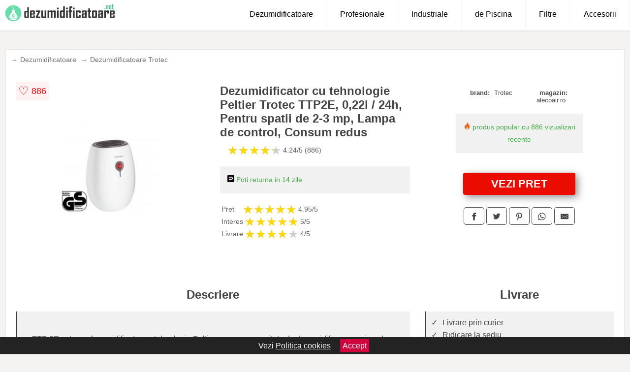

--- FILE ---
content_type: text/html; charset=utf-8
request_url: https://www.dezumidificatoare.net/product/dezumidificator-cu-tehnologie-peltier-trotec-ttp2e-0-22l-24h-pentru-spatii-de-2-3-mp-lampa-de-control-consum-redus/
body_size: 43972
content:
<!DOCTYPE html>
<html lang="ro">
<head>

	<meta charset="utf-8" />
	<meta http-equiv="X-UA-Compatible" content="IE=edge">
	<meta name="viewport" content="width=device-width, initial-scale=1, maximum-scale=5" />
	<title>Dezumidificator cu tehnologie Peltier Trotec TTP2E, 0,22l / 24h, Pentru spatii de 2-3 mp, Lampa de control, Consum redus - Dezumidificatoare.net</title>
	<meta name="description" content="Alege Dezumidificator cu tehnologie Peltier Trotec TTP2E, 0,22l / 24h, Pentru spatii de 2-3 mp, Lampa de control, Consum redus sau vezi zeci de dezumidificatoare si accesorii similare de la mai multe site-uri.">
	<meta name="referrer" content="no-referrer-when-downgrade"/>
	<meta name="theme-color" content="#66ddab">
	<link rel="shortcut icon" href="/favicon.ico" type="image/x-icon">
	<link rel="icon" href="/favicon.ico" type="image/x-icon">


	<meta property="og:title" content="Dezumidificator cu tehnologie Peltier Trotec TTP2E, 0,22l / 24h, Pentru spatii de 2-3 mp, Lampa de control, Consum redus" />
	<meta property="og:description" content="TTP 2E este un dezumidificator cu tehnologie Peltier ce are o capacitate de dezumidificare maxima de 220mlzi la o temperatura de 30C si Rh 80TTP 2 E poate mentine uscate spatii de pana la 23 m2Datorita dimensiunilor sale compacte si a designului elegant dezumidificatorul TTP 2 E se lasa cu usurinta integrat in orice incapere Tocmai in locuri sensibile la umezeala dezumidificatorul Peltier se remarca deosebit Deoarece functionarea sa nu numai ca este optimizata energetic dar si datorita elementului Peltier este la fel de silentios acest aparat nu deranjeaza pe timpul noptii Pe langa acestea aparatul TTP puncteaza in regim de dezumidificare prin modul de utilizare deosebit de simplu Pur si simplu se conecteaza la o priza de curent electric si el incepe sasi faca treaba O lampa LED ne indica daca aparatul este in functiune si daca rezervorul de apa condensata trebuie golit Fiecare aparat functioneaza atata timp cat un senzor recunoaste ca rezervorul de 500 ml de apa este plin iar in acel moment aparatul se decupleaza automat Deindata ce rezervorul este golit dezumidificatorul porneste automat din nou Recomandari de utilizare pentru dezumidificatorul Peltier TTP2ETTP 2 E se recomanda a fi utilizat in dulapuri de haine si de pantofi in camari de alimente sau in unele spatii sanitare fara ferestre TTP 2 E elibereaza aerul de surplusul de umiditate si se opune astfel formarii de mucegaiATENTIE Capacitatea de extragere a umiditatii la aparatele cu tehnologie Peltier este mult diminuata in comparatie cu dezumidificatoarele cu compresorAvantaje practice ale dezumidificatorului TTP 2 EPentru pastrarea uscata a incaperilor greu aerisibileFlexibilitate marita printro constructie compactaElement termoelectric Peltier fara compresor si element de racireLampa de control la preaplin a rezervoruluiProtectie la preaplin si decuplare automataDesign modern si compactRezervorul de apa condensata transparentLampa de control a functionalitatiiDate tehniceCapacitate de dezumidificare max l24h 022Marimea incaperii recomandata 23 mpAlimentarea cu curent 100 240 V50 60 HzCurent nominal 06 APutere nominala 002 kWLungime cablu alimentare 14 mRezervor de apa cantitate 05 lNivel sonor distanta 1m 35 dBADimensiuni L x l x I 95x150x220 mmGreutate 1 kg" />
 	<meta property="og:type" content="product" />
	<meta property="og:url" content= "https://www.dezumidificatoare.net/product/dezumidificator-cu-tehnologie-peltier-trotec-ttp2e-0-22l-24h-pentru-spatii-de-2-3-mp-lampa-de-control-consum-redus/" />
	<meta property="og:site_name" content="Dezumidificatoare.net" />
	<meta property="og:image" content="https://www.dezumidificatoare.net/pictures/0/0/dezumidificator-cu-tehnologie-peltier-trotec-ttp2e-0-22l-24h-pentru-spatii-de-2-3-mp-lampa-de-control-consum-redus.jpg" />
	<meta property="product:price:amount" content="189" />
	<meta property="product:price:currency" content="RON" />
	<meta property="og:availability" content="instock" />

    <script type="application/ld+json">
      {
        "@context": "https://schema.org/",
        "@type": "Product",
        "name": "Dezumidificator cu tehnologie Peltier Trotec TTP2E, 0,22l / 24h, Pentru spatii de 2-3 mp, Lampa de control, Consum redus",
        "image": "https://www.dezumidificatoare.net/pictures/0/0/dezumidificator-cu-tehnologie-peltier-trotec-ttp2e-0-22l-24h-pentru-spatii-de-2-3-mp-lampa-de-control-consum-redus.jpg",
        "description": "TTP 2E este un dezumidificator cu tehnologie Peltier ce are o capacitate de dezumidificare maxima de 220mlzi la o temperatura de 30C si Rh 80TTP 2 E poate mentine uscate spatii de pana la 23 m2Datorita dimensiunilor sale compacte si a designului elegant dezumidificatorul TTP 2 E se lasa cu usurinta integrat in orice incapere Tocmai in locuri sensibile la umezeala dezumidificatorul Peltier se remarca deosebit Deoarece functionarea sa nu numai ca este optimizata energetic dar si datorita elementului Peltier este la fel de silentios acest aparat nu deranjeaza pe timpul noptii Pe langa acestea aparatul TTP puncteaza in regim de dezumidificare prin modul de utilizare deosebit de simplu Pur si simplu se conecteaza la o priza de curent electric si el incepe sasi faca treaba O lampa LED ne indica daca aparatul este in functiune si daca rezervorul de apa condensata trebuie golit Fiecare aparat functioneaza atata timp cat un senzor recunoaste ca rezervorul de 500 ml de apa este plin iar in acel moment aparatul se decupleaza automat Deindata ce rezervorul este golit dezumidificatorul porneste automat din nou Recomandari de utilizare pentru dezumidificatorul Peltier TTP2ETTP 2 E se recomanda a fi utilizat in dulapuri de haine si de pantofi in camari de alimente sau in unele spatii sanitare fara ferestre TTP 2 E elibereaza aerul de surplusul de umiditate si se opune astfel formarii de mucegaiATENTIE Capacitatea de extragere a umiditatii la aparatele cu tehnologie Peltier este mult diminuata in comparatie cu dezumidificatoarele cu compresorAvantaje practice ale dezumidificatorului TTP 2 EPentru pastrarea uscata a incaperilor greu aerisibileFlexibilitate marita printro constructie compactaElement termoelectric Peltier fara compresor si element de racireLampa de control la preaplin a rezervoruluiProtectie la preaplin si decuplare automataDesign modern si compactRezervorul de apa condensata transparentLampa de control a functionalitatiiDate tehniceCapacitate de dezumidificare max l24h 022Marimea incaperii recomandata 23 mpAlimentarea cu curent 100 240 V50 60 HzCurent nominal 06 APutere nominala 002 kWLungime cablu alimentare 14 mRezervor de apa cantitate 05 lNivel sonor distanta 1m 35 dBADimensiuni L x l x I 95x150x220 mmGreutate 1 kg",
  "brand": {
    "@type": "Thing",
    "name": "Trotec"
  },
        "review": {
          "@type": "Review",
          "reviewRating": {
            "@type": "Rating",
            "ratingValue": 4.24,
            "bestRating": 5
          },
          "author": {
            "@type": "Organization",
            "name": "Dezumidificatoare.net"
          }
        },
        "aggregateRating": {
          "@type": "AggregateRating",
          "ratingValue": 4.24,
          "reviewCount": 886        },
  "offers": {
    "@type": "Offer",
    "url": "https://www.dezumidificatoare.net/product/dezumidificator-cu-tehnologie-peltier-trotec-ttp2e-0-22l-24h-pentru-spatii-de-2-3-mp-lampa-de-control-consum-redus/",
    "priceCurrency": "RON",
    "price": "189",
    "itemCondition": "http://schema.org/NewCondition",
    "availability": "http://schema.org/InStock",
    "seller": {
      "@type": "Organization",
      "name": "Dezumidificatoare.net"
    }
  }
  }
    </script>






<style>html{box-sizing:border-box;-ms-overflow-style:scrollbar}*,::after,::before{box-sizing:inherit}.container-fluid{width:99%;margin-right:auto;margin-left:auto;padding-right:5px;padding-left:5px;margin-top:100px}img{max-width:100%;height:auto;aspect-ratio: attr(width) / attr(height)}.row{display:-ms-flexbox;display:flex;-ms-flex-wrap:wrap;flex-wrap:wrap}.col,.col-1,.col-10,.col-11,.col-12,.col-2,.col-3,.col-4,.col-5,.col-6,.col-7,.col-8,.col-9,.col-auto,.col-lg,.col-lg-1,.col-lg-10,.col-lg-11,.col-lg-12,.col-lg-2,.col-lg-3,.col-lg-4,.col-lg-5,.col-lg-6,.col-lg-7,.col-lg-8,.col-lg-9,.col-lg-auto,.col-md,.col-md-1,.col-md-10,.col-md-11,.col-md-12,.col-md-2,.col-md-3,.col-md-4,.col-md-5,.col-md-6,.col-md-7,.col-md-8,.col-md-9,.col-md-auto,.col-sm,.col-sm-1,.col-sm-10,.col-sm-11,.col-sm-12,.col-sm-2,.col-sm-3,.col-sm-4,.col-sm-5,.col-sm-6,.col-sm-7,.col-sm-8,.col-sm-9,.col-sm-auto,.col-xl,.col-xl-1,.col-xl-10,.col-xl-11,.col-xl-12,.col-xl-2,.col-xl-3,.col-xl-4,.col-xl-5,.col-xl-6,.col-xl-7,.col-xl-8,.col-xl-9,.col-xl-auto{position:relative;width:100%;min-height:1px;padding-right:15px;padding-left:15px}.col-3{-ms-flex:0 0 25%;flex:0 0 25%;max-width:25%}.col-4{-ms-flex:0 0 33.333333%;flex:0 0 33.333333%;max-width:33.333333%}.col-6{-ms-flex:0 0 50%;flex:0 0 50%;max-width:50%}.col-12{-ms-flex:0 0 100%;flex:0 0 100%;max-width:100%}@media (min-width: 768px){#sidebar li{list-style:none;border-top:1px solid #eee;padding:0 10px}#sidebar ul{padding:0;overflow: auto;max-height: 400px;overflow-x: hidden;}#sidebar li a{color:#000;text-decoration:none;font-size:12px;display:block;padding: 5px 0;}#sidebar:after{content:'';position:absolute;width:0;height:100%;top:0;right:0;border-radius:50%;z-index:-1;-webkit-transition:all 300ms linear;transition:all 300ms linear}#sidebar{box-shadow: 0 2px 10px -2px rgba(0,0,0,0.3);background:#fff}.col-md-1{-ms-flex:0 0 8.333333%;flex:0 0 8.333333%;max-width:8.333333%}.col-md-2{-ms-flex:0 0 16.666667%;flex:0 0 16.666667%;max-width:16.666667%}.col-md-3{-ms-flex:0 0 25%;flex:0 0 25%;max-width:25%}.col-md-4{-ms-flex:0 0 33.333333%;flex:0 0 33.333333%;max-width:33.333333%}.col-md-5{-ms-flex:0 0 41.666667%;flex:0 0 41.666667%;max-width:41.666667%}.col-md-6{-ms-flex:0 0 50%;flex:0 0 50%;max-width:50%}.col-md-7{-ms-flex:0 0 58.333333%;flex:0 0 58.333333%;max-width:58.333333%}.col-md-8{-ms-flex:0 0 66.666667%;flex:0 0 66.666667%;max-width:66.666667%}.col-md-9{-ms-flex:0 0 75%;flex:0 0 75%;max-width:75%}.col-md-10{-ms-flex:0 0 83.333333%;flex:0 0 83.333333%;max-width:83.333333%}.col-md-12{-ms-flex:0 0 100%;flex:0 0 100%;max-width:100%}}@media (min-width:576px){.col-sm-3{-ms-flex:0 0 25%;flex:0 0 25%;max-width:25%}.col-sm-4{-ms-flex:0 0 33.333333%;flex:0 0 33.333333%;max-width:33.333333%}.col-sm-6{-ms-flex:0 0 50%;flex:0 0 50%;max-width:50%}.col-sm-8{-ms-flex:0 0 66.666667%;flex:0 0 66.666667%;max-width:66.666667%}.col-sm-9{-ms-flex:0 0 75%;flex:0 0 75%;max-width:75%}.col-sm-10{-ms-flex:0 0 83.333333%;flex:0 0 83.333333%;max-width:83.333333%}.col-sm-12{-ms-flex:0 0 100%;flex:0 0 100%;max-width:100%}}@media (min-width:992px){.col-lg-1{-ms-flex:0 0 8.333333%;flex:0 0 8.333333%;max-width:8.333333%}.col-lg-2{-ms-flex:0 0 16.666667%;flex:0 0 16.666667%;max-width:16.666667%}.col-lg-3{-ms-flex:0 0 25%;flex:0 0 25%;max-width:25%}.col-lg-4{-ms-flex:0 0 33.333333%;flex:0 0 33.333333%;max-width:33.333333%}.col-lg-6{-ms-flex:0 0 50%;flex:0 0 50%;max-width:50%}.col-lg-7{-ms-flex:0 0 58.333333%;flex:0 0 58.333333%;max-width:58.333333%}.col-lg-8{-ms-flex:0 0 66.666667%;flex:0 0 66.666667%;max-width:66.666667%}.col-lg-9{-ms-flex:0 0 75%;flex:0 0 75%;max-width:75%}.col-lg-10{-ms-flex:0 0 83.333333%;flex:0 0 83.333333%;max-width:83.333333%}.col-lg-12{-ms-flex:0 0 100%;flex:0 0 100%;max-width:100%}}@media (min-width:1200px){.col-xl-1{-ms-flex:0 0 8.333333%;flex:0 0 8.333333%;max-width:8.333333%}.col-xl-2{-ms-flex:0 0 16.666667%;flex:0 0 16.666667%;max-width:16.666667%}.col-xl-3{-ms-flex:0 0 25%;flex:0 0 25%;max-width:25%}.col-xl-4{-ms-flex:0 0 33.333333%;flex:0 0 33.333333%;max-width:33.333333%}.col-xl-6{-ms-flex:0 0 50%;flex:0 0 50%;max-width:50%}.col-xl-7{-ms-flex:0 0 58.333333%;flex:0 0 58.333333%;max-width:58.333333%}.col-xl-8{-ms-flex:0 0 66.666667%;flex:0 0 66.666667%;max-width:66.666667%}.col-xl-9{-ms-flex:0 0 75%;flex:0 0 75%;max-width:75%}.col-xl-10{-ms-flex:0 0 83.333333%;flex:0 0 83.333333%;max-width:83.333333%}.col-xl-12{-ms-flex:0 0 100%;flex:0 0 100%;max-width:100%}}.w-100{width:100%}.max-w-100{max-width:100%}.buy{background-color:transparent;color:#434444;border-radius:0;border:1px solid #434444;width:100%;margin-top:20px}.btn{display:inline-block;font-weight:400;text-align:center;white-space:nowrap;vertical-align:middle;-webkit-user-select:none;-moz-user-select:none;-ms-user-select:none;user-select:none;border:1px solid transparent;padding:.5rem .75rem;font-size:1rem;line-height:1.25;border-radius:.25rem;transition:all .15s ease-in-out}body{color:#434444;margin:0;font-family:"Open Sans",Helvetica,Arial,sans-serif;background:#f5f2f2}article{background:#fff}footer{margin:30px 0 0;background:#000;padding:20px;color:#fff}p{line-height:25px}.nav-links a{color:#fff;text-decoration:none;margin-right:10px}.product-grid{border:1px solid #e8e7e7;padding:0 5px}.product-grid:hover{box-shadow:0 4px 8px 0 rgba(0,0,0,0.2),0 6px 20px 0 rgba(0,0,0,0.19);z-index:2}.image{position:relative}.overlay{position:absolute;top:0;bottom:0;left:0;right:0;height:100%;width:100%;opacity:0;transition:.5s ease;background-color:rgba(67,68,68,0.7)}.buy{background-color:#ea0c01;color:#fff;width:100%;margin-top:20px;height:45px;font-size:22px;text-decoration:none;font-weight:700;box-shadow:5px 5px 15px 0 rgba(39,39,39,.5);}.header{background-color:#fff;box-shadow:1px 1px 4px 0 rgba(0,0,0,.1);position:fixed;width:100%;z-index:4;top:0}main{margin-top:80px}.center{text-align:center;margin:0 auto}nav ul{margin:0;padding:0;list-style:none;overflow:hidden;background-color:#fff}nav li a{display:block;padding:20px;border-right:1px solid #f4f4f4;text-decoration:none;color:#000}nav li a:hover,nav .menu-btn:hover{background-color:#f4f4f4}.header .logo{display:block;float:left;margin:2px 10px;font-size:2em;text-decoration:none}nav .menu{clear:both;max-height:0;transition:max-height .2s ease-out}nav .menu-icon{cursor:pointer;display:inline-block;float:right;padding:28px 20px;position:relative;user-select:none}nav .menu-icon .navicon{background:#333;display:block;height:2px;position:relative;transition:background .2s ease-out;width:18px}nav .menu-icon .navicon:before,nav .menu-icon .navicon:after{background:#333;content:'';display:block;height:100%;position:absolute;transition:all .2s ease-out;width:100%}nav .menu-icon .navicon:before{top:5px}nav .menu-icon .navicon:after{top:-5px}nav .menu-btn{display:none}nav .menu-btn:checked ~ .menu{max-height:100%}nav .menu-btn:checked ~ .menu-icon .navicon{background:transparent}nav .menu-btn:checked ~ .menu-icon .navicon:before{transform:rotate(-45deg)}nav .menu-btn:checked ~ .menu-icon .navicon:after{transform:rotate(45deg)}nav .menu-btn:checked ~ .menu-icon:not(.steps) .navicon:before,nav .menu-btn:checked ~ .menu-icon:not(.steps) .navicon:after{top:0}#show img{height:13px;vertical-align:middle;margin-right:6px}@media (min-width:67em){nav li{float:left}nav li a{padding:20px 27px}nav .menu{clear:none;float:right;max-height:none}nav .menu-icon{display:none}.dropdown a{padding:8px}}@media (max-width:66em){.dropdown{width:100%;left:0;position:relative!important}.menu-btn:checked{height:100%}nav ul{height:100%;width:100%;overflow-y:scroll;-webkit-overflow-scrolling:touch;position:fixed;top:58px}h1.center{font-size:22px}}.price{font-size:24px;font-weight:700}.brand-store{font-size:13px;margin-top:20px}.type-is{font-weight:700;margin: 0 5px 0 15px;}.items{overflow:hidden;text-overflow:ellipsis;display:-webkit-box;-webkit-box-orient:vertical;-webkit-line-clamp:2;line-height: 16px;height: 32px;font-size:14px;color:#434444;font-weight:bold}a.items{color:#434444;text-decoration:none;font-size:.9em}.sumary{font-size:13px;line-height:14px;color:#767676;word-wrap:break-word}h1{font-weight:500}.title-product{margin:10px 0;font-weight:bold}.count{color:#766b6b;margin-bottom:30px}span.items{display:inline-block;font-size:.83em;margin-block-start:5px;margin-block-end:.3em;margin-inline-start:0;margin-inline-end:0;font-weight:700}.old-price{text-decoration:line-through;color:#ec0505;margin-right:10px;font-weight:100!important}.list-details{list-style:none;line-height:30px;margin:0;padding:0;font-size:14px}.resp-sharing-button__link,.resp-sharing-button__icon{display:inline-block}.resp-sharing-button__link{text-decoration:none;color:#fff;margin:25px 0 20px}.resp-sharing-button{border-radius:5px;transition:25ms ease-out;padding:.5em .75em;font-family:Helvetica Neue,Helvetica,Arial,sans-serif;border:1px solid #434444}.resp-sharing-button__icon svg{width:1em;height:1em;margin-right:.4em;vertical-align:top}.resp-sharing-button--small svg{margin:0;vertical-align:middle}.resp-sharing-button__icon{stroke:#fff;fill:none}.resp-sharing-button__icon--solid,.resp-sharing-button__icon--solidcircle{fill:#434444;stroke:none}.resp-sharing-button--facebook{border:1px solid#434444}.price-prod{margin-top:10px}.features{line-height:18px;font-size:14px;padding:0;margin:20px 0;line-height:25px;font-size:14px;padding:15px;background-color:#f1f1f1;color:#41ab41;}.similar{background:#fff;color:#515050;text-decoration:none;padding:15px 10px;display:inline-block;margin:3px;border:1px dashed #e62e3a}.navigation{position:fixed;width:300px;height:100%;top:0;overflow-y:auto;overflow-x:hidden;opacity:0;visibility:hidden;z-index:99;-webkit-transition-delay:300ms;transition-delay:300ms;left:0}.navigation.active{opacity:1;visibility:visible;-webkit-transition-delay:0;transition-delay:0;z-index:999999}.navigation.active .navigation-inner{-webkit-transform:translate(0,0);transform:translate(0,0);-webkit-transition:background-color 0 linear 599ms,-webkit-transform 300ms linear;transition:background-color 0 linear 599ms,-webkit-transform 300ms linear;transition:transform 300ms linear,background-color 0 linear 599ms;transition:transform 300ms linear,background-color 0 linear 599ms,-webkit-transform 300ms linear}.navigation.active .navigation-inner:after{width:300%;border-radius:50%;-webkit-animation:elastic 150ms ease 300.5ms both;animation:elastic 150ms ease 300.5ms both}.navigation-inner{position:absolute;width:100%;height:100%;top:0;left:0;overflow:hidden;z-index:999999;-webkit-transform:translate(-100%,0);transform:translate(-100%,0);-webkit-transition:background-color 0 linear 300ms,-webkit-transform 300ms linear;transition:background-color 0 linear 300ms,-webkit-transform 300ms linear;transition:transform 300ms linear,background-color 0 linear 300ms;transition:transform 300ms linear,background-color 0 linear 300ms,-webkit-transform 300ms linear;background:#fff;overflow-y:scroll;padding-bottom:100px}.navigation-inner li{list-style:none;border-top:1px solid #eee;padding:0 20px}.navigation-inner ul{padding:0}.navigation-inner li a{color:#000;text-decoration:none;font-size:18px;height:36px;line-height:36px;display:inline-block}.navigation-inner:after{content:'';position:absolute;width:0;height:100%;top:0;right:0;border-radius:50%;z-index:-1;-webkit-transition:all 300ms linear;transition:all 300ms linear}#show,#hide{color:#fff;padding:0 25px;text-transform:uppercase;line-height:40px;height:40px;letter-spacing:.05em;text-decoration:none;background-color:#434444;margin:0 auto;cursor:pointer;border:0;-moz-border-radius:0;-webkit-border-radius:0;border-radius:0;margin-bottom:15px;position:fixed;z-index:3;top:59px;left:0;width:100%;font-weight:900}#hide{top:0;width:100%;font-weight:700;font-size:16px;background:red}.fulls{background:#000;position:fixed;width:100%;height:100%;z-index:99;opacity:.7}.pagination{display:inline-block;margin:50px auto;background:#fff}.pagination a{color:#000;float:left;padding:16px 16px;text-decoration:none}.pagination a.active{background-color:#e62e3a;color:#fff}.pagination a:hover:not(.active){background-color:#ddd}.pagination a{border-radius:5px}.pagination a.active{border-radius:5px}.pagination a{transition:background-color .3s}.pagination a{border:1px solid #ddd}.pagination a:first-child{border-top-left-radius:5px;border-bottom-left-radius:5px}.pagination a:last-child{border-top-right-radius:5px;border-bottom-right-radius:5px}.block{display:block}.banner{max-width:100%}.banner-home{position:relative;text-align:center;color:#fff}.banner-text{position:absolute;top:50%;left:50%;transform:translate(-50%,-50%);background:#2797688c;font-size:3vw;width:100%}.categories{color:#000;font-weight:700;text-transform:uppercase;margin-block-start:0!important}.filtru{margin-top:50px}.filtru h3{text-align:center;background:#eee;line-height:40px}.no-padding{padding:0;margin:0}.pret-mic,.pret-mare{max-width:100%;line-height:30px;text-align:center;font-size:15px}.button-filter{background:#000;width:90%;color:#fff;height:40px;margin:0 auto;display:block;margin-top:20px;font-size:20px}.dropdown{display:none;position:absolute;width:100%;background:#e90303;margin:0;right:0;padding:30px;overflow-y:auto;overflow:hidden}nav ul li:hover .dropdown{display:flex}.sale{height:40px;width:40px;background-color:#e00303;color:#fff;border-radius:50%;display:inline-block;font-size:14px;line-height:40px;top:5px;right:5px;position:absolute;font-weight:700;text-align:center}.left{left:30px;right:auto}.anunt{font-size:9px;font-weight:700;display:inline-block;background-color:#dfffead4;text-align:center;padding:5px 3px;margin:0 2px;position:inherit;color:#008237}form{padding-bottom:50px}a.seeprice{font-size:.83em;width:50px;display:block;text-align:center;float:right;color:#000;line-height:20px;border: 1px solid #d0d0d0;max-width:50%;text-decoration:underline;}.nav-links{margin:40px 0}.rm-link{color:blue;font-weight:bold}#cookieConsentContainer{z-index:999;width:100%;min-height:20px;box-sizing:border-box;background:#232323;overflow:hidden;position:fixed;bottom:0;display:none;text-align:center;color:#fff}#cookieConsentContainer p {display:inline-block;padding:5px;margin:0}#cookieConsentContainer a {color:#fff}.accept {background-color:#d0033c;padding:5px;margin:2px 10px;cursor:pointer}article.col-xl-3.col-lg-3.col-md-6.col-sm-6.col-6.product-grid.center{float:left}a.col-xl-2.col-lg-2.col-md-3.col-sm-4.col-6.product-grid.center{background:#fff;padding:15px;float:left;margin:0;color:#343434;text-decoration:none}.actual-product{margin-bottom:30px;}.goto{font-size:15px;margin-right:0;background-color:#c1255b;top:20px;right:15px;position:absolute !important;height:45px;width:50px;background-image:linear-gradient(to right,#002eb1,#0043ff);border-top-left-radius:0 0!important;border-bottom-left-radius:26% 100%!important;border-radius:0.25rem;padding-top:11px;}.goto img{float:right;margin-right:10px}@-webkit-keyframes blinker {from {opacity: 1.0;}to {opacity: 0.0;}}.blackfriday{text-decoration: blink;-webkit-animation-name:blinker;-webkit-animation-duration:1.5s;-webkit-animation-iteration-count:infinite;-webkit-animation-timing-function:ease-in-out;-webkit-animation-direction: alternate;}.breadcrumb{overflow-x:auto;overflow-y:hidden;white-space:nowrap;-webkit-overflow-scrolling:touch;margin-bottom:20px}.breadcrumb-list{display:flex;padding:0;margin:0;list-style:none;font-size:14px}.breadcrumb-item{margin-right:4px;line-height:40px}.breadcrumb-item:last-child{margin-right:0}.breadcrumb-item::before{content:"→";margin:5px;color:#999}.breadcrumb-item a{text-decoration:none;color:#717171}.descriere{display:block;margin:auto;background-color:#f1f1f1;padding:10px;border-left:3px solid #3d3d3d}.descriere p{line-height:20px;font-size:16px;padding:20px}.specificatii{list-style:none;padding:10px;display:block;background:#f1f1f1;border-left:3px solid #3d3d3d}.specificatii li{line-height:25px}article.col-xl-12.col-lg-12.col-md-6.col-sm-12.col-12.product-grid{margin-bottom:30px;padding-bottom:30px}.actual-product{margin-bottom:50px}.alerta{background-color:#f1f1f1;padding:10px;border-left:6px solid red;font-size:14px;margin:20px 0}.pretbun{color:red;font-weight:bold}li.checked:before{content: '✓';margin-right:10px}h2.center{margin:20px 0}.rating{font-size:24px;display:flex;color:#ccc;line-height:25px}.star{position:relative;overflow:hidden}.star-filled{position:absolute;top:0;left:0;color:gold;overflow:hidden;white-space:nowrap}.ratingtext{font-size:14px;color:#5d5d5d;margin:0 3px;min-width:40px}.none-min{min-width:auto!important}.favorite{display:flex;align-items:center;top:5px;color:red;position:absolute;background:#fdf2f2;padding:5px}.heart{font-size:24px;margin-right:5px}.nb{font-size:18px;display:contents}</style>

<script async src="https://www.googletagmanager.com/gtag/js?id=G-D3S214PR6F"></script>
<script>
  window.dataLayer = window.dataLayer || [];
  function gtag(){dataLayer.push(arguments);}
  gtag('js', new Date());

  gtag('config', 'G-D3S214PR6F');
</script>

</head>
<body>

<header class="header">
<a href="/" class="logo"><img src="/img/dezumidificatoare.net.png" alt="Dezumidificatoare.net" title="Dezumidificatoare.net" width="224" height="50"></a>
<nav>
  <input class="menu-btn" type="checkbox" id="menu-btn" />
  <label class="menu-icon" for="menu-btn"><span class="navicon"></span></label>
  <ul class="menu">
	<li><a href="/dezumidificatoare/" title="Vezi toate modelele de dezumidificatoare">Dezumidificatoare</a></li>
	<li><a href="/dezumidificatoare-profesionale/" title="Dezumidificatoare profesionale">Profesionale</a></li>
	<li><a href="/dezumidificatoare-industriale/" title="Dezumidificatoare industriale">Industriale</a></li>
	<li><a href="/dezumidificatoare-piscina/" title="Dezumidificatoare pentru piscina">de Piscina</a></li>
	<li><a href="/filtre-dezumidificator/" title="Filtre dezumidificator">Filtre</a></li>
	<li><a href="/accesorii-dezumidificator/" title="Accesorii pentru dezumidificator">Accesorii</a></li>
  </ul>
</nav>

</header>
	<main class="container-fluid">
		<div class="row">


        

			<article class="col-xl-12 col-lg-12 col-md-6 col-sm-12 col-12 product-grid">

<div aria-label="Breadcrumb" class="breadcrumb">
  <ul class="breadcrumb-list">
                     <li class="breadcrumb-item"><a href="/dezumidificatoare/">Dezumidificatoare</a></li>  <li class="breadcrumb-item"><a href="/dezumidificatoare/trotec/">Dezumidificatoare Trotec</a></li> 
                </ul>
</div>
				<div class="row actual-product">
					<div class="col-md-4 center">
						<a title="Vezi mai multe imagini ale produsului Dezumidificator cu tehnologie Peltier Trotec TTP2E, 0,22l / 24h, Pentru spatii de 2-3 mp, Lampa de control, Consum redus pe site-ul alecoair.ro" href="/catre-shop.php?id=116" target="_blank" rel="nofollow"><img src="/pictures/0/0/dezumidificator-cu-tehnologie-peltier-trotec-ttp2e-0-22l-24h-pentru-spatii-de-2-3-mp-lampa-de-control-consum-redus.jpg" alt="Dezumidificator cu tehnologie Peltier Trotec TTP2E, 0,22l / 24h, Pentru spatii de 2-3 mp, Lampa de control, Consum redus" title="Dezumidificator cu tehnologie Peltier Trotec TTP2E, 0,22l / 24h, Pentru spatii de 2-3 mp, Lampa de control, Consum redus" width="350" height="350" class="max-w-100"></a>

<div class="favorite">
    <span class="heart">&#9825;</span>
    <span class="nb">886</span>
</div>

					</div>
						<div class="col-md-4">
							<h1 class="title-product">Dezumidificator cu tehnologie Peltier Trotec TTP2E, 0,22l / 24h, Pentru spatii de 2-3 mp, Lampa de control, Consum redus</h1>

							<div class="row flex">
							<div class="col-xl-8 col-lg-8 col-md-8 col-sm-9 col-8">
<div class="rating" data-rating="4.24">
    <span class="star">&#9733;</span>
    <span class="star">&#9733;</span>
    <span class="star">&#9733;</span>
    <span class="star">&#9733;</span>
    <span class="star">&#9733;</span>
<span class="ratingtext">4.24/5  (886)</span>
</div>
							</div>

							</div>


							<div class="features">

				 
				
				<div><img src="[data-uri]" width="14" height="14" alt="Timp de retur" title="Timp de retur"> Poti returna in 14 zile</div>

							</div>


<div class="rating" data-rating="4.95">
<span class="ratingtext">Pret</span>
    <span class="star">&#9733;</span>
    <span class="star">&#9733;</span>
    <span class="star">&#9733;</span>
    <span class="star">&#9733;</span>
    <span class="star">&#9733;</span>
<span class="ratingtext">4.95/5</span>
</div>





<div class="rating" data-rating="5">
    <span class="ratingtext">Interes</span>
    <span class="star">&#9733;</span>
    <span class="star">&#9733;</span>
    <span class="star">&#9733;</span>
    <span class="star">&#9733;</span>
    <span class="star">&#9733;</span>
    <span class="ratingtext">5/5</span>
</div>



<div class="rating" data-rating="4">
    <span class="ratingtext">Livrare</span>
    <span class="star">&#9733;</span>
    <span class="star">&#9733;</span>
    <span class="star">&#9733;</span>
    <span class="star">&#9733;</span>
    <span class="star">&#9733;</span>
    <span class="ratingtext">4/5</span>
</div>
				</div>

<div class="col-md-4">
							<div class="row">
				
								<div class="col-xl-9 col-lg-8 col-md-12 col-sm-12 col-12 center">

							<div class="brand-store row">

								
<div class="col-6 no-padding"><span class="type-is">brand: </span><span>Trotec</span></div>
								<div class="col-6 no-padding">
									<span class="type-is">magazin: </span><span>alecoair.ro</span>
								</div>

								
							</div>



				 <div class="features"><div><img src="[data-uri]" width="14" height="14" alt="Produs popular" title="Produs popular"> produs popular cu 886 vizualizari recente</div></div>
                                        



<div class="col-md-12">
									<a href="/catre-shop.php?id=116" target="_blank" rel="nofollow" title="Vezi pretul Dezumidificator cu tehnologie Peltier Trotec TTP2E, 0,22l / 24h, Pentru spatii de 2-3 mp, Lampa de control, Consum redus pe site-ul alecoair.ro" class="btn buy">VEZI PRET</a>

</div>

								</div>
									<div class="col-xl-8 col-lg-8 col-md-12 col-sm-12 col-12 center">	

				
<!-- Sharingbutton Facebook -->
<a class="resp-sharing-button__link" href="https://facebook.com/sharer/sharer.php?u=https://www.dezumidificatoare.net/product/dezumidificator-cu-tehnologie-peltier-trotec-ttp2e-0-22l-24h-pentru-spatii-de-2-3-mp-lampa-de-control-consum-redus/" title="Recomanda Dezumidificator cu tehnologie Peltier Trotec TTP2E, 0,22l / 24h, Pentru spatii de 2-3 mp, Lampa de control, Consum redus pe Facebook" target="_blank" rel="noopener nofollow" aria-label="">
  <div class="resp-sharing-button resp-sharing-button--facebook resp-sharing-button--small"><div aria-hidden="true" class="resp-sharing-button__icon resp-sharing-button__icon--solid">
    <svg xmlns="http://www.w3.org/2000/svg" title="Recomanda Dezumidificator cu tehnologie Peltier Trotec TTP2E, 0,22l / 24h, Pentru spatii de 2-3 mp, Lampa de control, Consum redus pe Facebook" viewBox="0 0 24 24"><path d="M18.77 7.46H14.5v-1.9c0-.9.6-1.1 1-1.1h3V.5h-4.33C10.24.5 9.5 3.44 9.5 5.32v2.15h-3v4h3v12h5v-12h3.85l.42-4z"/></svg>
    </div>
  </div>
</a>

<!-- Sharingbutton Twitter -->
<a class="resp-sharing-button__link" href="https://twitter.com/intent/tweet/?text=&amp;url=https://www.dezumidificatoare.net/product/dezumidificator-cu-tehnologie-peltier-trotec-ttp2e-0-22l-24h-pentru-spatii-de-2-3-mp-lampa-de-control-consum-redus/" title="Recomanda Dezumidificator cu tehnologie Peltier Trotec TTP2E, 0,22l / 24h, Pentru spatii de 2-3 mp, Lampa de control, Consum redus pe Twitter" target="_blank" rel="noopener nofollow" aria-label="">
  <div class="resp-sharing-button resp-sharing-button--twitter resp-sharing-button--small"><div aria-hidden="true" class="resp-sharing-button__icon resp-sharing-button__icon--solid">
    <svg xmlns="http://www.w3.org/2000/svg" viewBox="0 0 24 24"><path d="M23.44 4.83c-.8.37-1.5.38-2.22.02.93-.56.98-.96 1.32-2.02-.88.52-1.86.9-2.9 1.1-.82-.88-2-1.43-3.3-1.43-2.5 0-4.55 2.04-4.55 4.54 0 .36.03.7.1 1.04-3.77-.2-7.12-2-9.36-4.75-.4.67-.6 1.45-.6 2.3 0 1.56.8 2.95 2 3.77-.74-.03-1.44-.23-2.05-.57v.06c0 2.2 1.56 4.03 3.64 4.44-.67.2-1.37.2-2.06.08.58 1.8 2.26 3.12 4.25 3.16C5.78 18.1 3.37 18.74 1 18.46c2 1.3 4.4 2.04 6.97 2.04 8.35 0 12.92-6.92 12.92-12.93 0-.2 0-.4-.02-.6.9-.63 1.96-1.22 2.56-2.14z"/></svg>
    </div>
  </div>
</a>

<!-- Sharingbutton Pinterest -->
<a class="resp-sharing-button__link" href="http://pinterest.com/pin/create/button/?url=https://www.dezumidificatoare.net/product/dezumidificator-cu-tehnologie-peltier-trotec-ttp2e-0-22l-24h-pentru-spatii-de-2-3-mp-lampa-de-control-consum-redus/" title="Recomanda Dezumidificator cu tehnologie Peltier Trotec TTP2E, 0,22l / 24h, Pentru spatii de 2-3 mp, Lampa de control, Consum redus pe Pinterest" target="_blank" rel="noopener nofollow" aria-label="">
  <div class="resp-sharing-button resp-sharing-button--pinterest resp-sharing-button--small"><div aria-hidden="true" class="resp-sharing-button__icon resp-sharing-button__icon--solid">
    <svg xmlns="http://www.w3.org/2000/svg" viewBox="0 0 24 24"><path d="M12.14.5C5.86.5 2.7 5 2.7 8.75c0 2.27.86 4.3 2.7 5.05.3.12.57 0 .66-.33l.27-1.06c.1-.32.06-.44-.2-.73-.52-.62-.86-1.44-.86-2.6 0-3.33 2.5-6.32 6.5-6.32 3.55 0 5.5 2.17 5.5 5.07 0 3.8-1.7 7.02-4.2 7.02-1.37 0-2.4-1.14-2.07-2.54.4-1.68 1.16-3.48 1.16-4.7 0-1.07-.58-1.98-1.78-1.98-1.4 0-2.55 1.47-2.55 3.42 0 1.25.43 2.1.43 2.1l-1.7 7.2c-.5 2.13-.08 4.75-.04 5 .02.17.22.2.3.1.14-.18 1.82-2.26 2.4-4.33.16-.58.93-3.63.93-3.63.45.88 1.8 1.65 3.22 1.65 4.25 0 7.13-3.87 7.13-9.05C20.5 4.15 17.18.5 12.14.5z"/></svg>
    </div>
  </div>
</a>

<!-- Sharingbutton WhatsApp -->
<a class="resp-sharing-button__link" href="whatsapp://send?text=https://www.dezumidificatoare.net/product/dezumidificator-cu-tehnologie-peltier-trotec-ttp2e-0-22l-24h-pentru-spatii-de-2-3-mp-lampa-de-control-consum-redus/" title="Recomanda Dezumidificator cu tehnologie Peltier Trotec TTP2E, 0,22l / 24h, Pentru spatii de 2-3 mp, Lampa de control, Consum redus pe WhatsApp" target="_blank" rel="noopener nofollow" aria-label="">
  <div class="resp-sharing-button resp-sharing-button--whatsapp resp-sharing-button--small"><div aria-hidden="true" class="resp-sharing-button__icon resp-sharing-button__icon--solid">
    <svg xmlns="http://www.w3.org/2000/svg" viewBox="0 0 24 24"><path d="M20.1 3.9C17.9 1.7 15 .5 12 .5 5.8.5.7 5.6.7 11.9c0 2 .5 3.9 1.5 5.6L.6 23.4l6-1.6c1.6.9 3.5 1.3 5.4 1.3 6.3 0 11.4-5.1 11.4-11.4-.1-2.8-1.2-5.7-3.3-7.8zM12 21.4c-1.7 0-3.3-.5-4.8-1.3l-.4-.2-3.5 1 1-3.4L4 17c-1-1.5-1.4-3.2-1.4-5.1 0-5.2 4.2-9.4 9.4-9.4 2.5 0 4.9 1 6.7 2.8 1.8 1.8 2.8 4.2 2.8 6.7-.1 5.2-4.3 9.4-9.5 9.4zm5.1-7.1c-.3-.1-1.7-.9-1.9-1-.3-.1-.5-.1-.7.1-.2.3-.8 1-.9 1.1-.2.2-.3.2-.6.1s-1.2-.5-2.3-1.4c-.9-.8-1.4-1.7-1.6-2-.2-.3 0-.5.1-.6s.3-.3.4-.5c.2-.1.3-.3.4-.5.1-.2 0-.4 0-.5C10 9 9.3 7.6 9 7c-.1-.4-.4-.3-.5-.3h-.6s-.4.1-.7.3c-.3.3-1 1-1 2.4s1 2.8 1.1 3c.1.2 2 3.1 4.9 4.3.7.3 1.2.5 1.6.6.7.2 1.3.2 1.8.1.6-.1 1.7-.7 1.9-1.3.2-.7.2-1.2.2-1.3-.1-.3-.3-.4-.6-.5z"/></svg>
    </div>
  </div>
</a>

<!-- Sharingbutton E-Mail -->
<a class="resp-sharing-button__link" href="mailto:?subject=Iti recomand Dezumidificator cu tehnologie Peltier Trotec TTP2E, 0,22l / 24h, Pentru spatii de 2-3 mp, Lampa de control, Consum redus&amp;body=Iti recomand produsul: https://www.dezumidificatoare.net/product/dezumidificator-cu-tehnologie-peltier-trotec-ttp2e-0-22l-24h-pentru-spatii-de-2-3-mp-lampa-de-control-consum-redus/. Acceseaza link-ul pentru a vedea detalii." title="Recomanda Dezumidificator cu tehnologie Peltier Trotec TTP2E, 0,22l / 24h, Pentru spatii de 2-3 mp, Lampa de control, Consum redus pe e-mail" target="_self" rel="noopener nofollow" aria-label="">
  <div class="resp-sharing-button resp-sharing-button--email resp-sharing-button--small"><div aria-hidden="true" class="resp-sharing-button__icon resp-sharing-button__icon--solid">
    <svg xmlns="http://www.w3.org/2000/svg" viewBox="0 0 24 24"><path d="M22 4H2C.9 4 0 4.9 0 6v12c0 1.1.9 2 2 2h20c1.1 0 2-.9 2-2V6c0-1.1-.9-2-2-2zM7.25 14.43l-3.5 2c-.08.05-.17.07-.25.07-.17 0-.34-.1-.43-.25-.14-.24-.06-.55.18-.68l3.5-2c.24-.14.55-.06.68.18.14.24.06.55-.18.68zm4.75.07c-.1 0-.2-.03-.27-.08l-8.5-5.5c-.23-.15-.3-.46-.15-.7.15-.22.46-.3.7-.14L12 13.4l8.23-5.32c.23-.15.54-.08.7.15.14.23.07.54-.16.7l-8.5 5.5c-.08.04-.17.07-.27.07zm8.93 1.75c-.1.16-.26.25-.43.25-.08 0-.17-.02-.25-.07l-3.5-2c-.24-.13-.32-.44-.18-.68s.44-.32.68-.18l3.5 2c.24.13.32.44.18.68z"/></svg>
									</div>
								</div>
							</a>


						</div>

					</div>
</div>

				
			</div>

<div class="row">





<div class="col-md-8">

<h2 class="center">Descriere</h2>
<div class="descriere"><p>TTP 2E este un dezumidificator cu tehnologie Peltier ce are o capacitate de dezumidificare maxima de 220mlzi la o temperatura de 30C si Rh 80TTP 2 E poate mentine uscate spatii de pana la 23 m2Datorita dimensiunilor sale compacte si a designului elegant dezumidificatorul TTP 2 E se lasa cu usurinta integrat in orice incapere Tocmai in locuri sensibile la umezeala dezumidificatorul Peltier se remarca deosebit Deoarece functionarea sa nu numai ca este optimizata energetic dar si datorita elementului Peltier este la fel de silentios acest aparat nu deranjeaza pe timpul noptii Pe langa acestea aparatul TTP puncteaza in regim de dezumidificare prin modul de utilizare deosebit de simplu Pur si simplu se conecteaza la o priza de curent electric si el incepe sasi faca treaba O lampa LED ne indica daca aparatul este in functiune si daca rezervorul de apa condensata trebuie golit Fiecare aparat functioneaza atata timp cat un senzor recunoaste ca rezervorul de 500 ml de apa este plin iar in acel moment aparatul se decupleaza automat Deindata ce rezervorul este golit dezumidificatorul porneste automat din nou Recomandari de utilizare pentru dezumidificatorul Peltier TTP2ETTP 2 E se recomanda a fi utilizat in dulapuri de haine si de pantofi in camari de alimente sau in unele spatii sanitare fara ferestre TTP 2 E elibereaza aerul de surplusul de umiditate si se opune astfel formarii de mucegaiATENTIE Capacitatea de extragere a umiditatii la aparatele cu tehnologie Peltier este mult diminuata in comparatie cu dezumidificatoarele cu compresorAvantaje practice ale dezumidificatorului TTP 2 EPentru pastrarea uscata a incaperilor greu aerisibileFlexibilitate marita printro constructie compactaElement termoelectric Peltier fara compresor si element de racireLampa de control la preaplin a rezervoruluiProtectie la preaplin si decuplare automataDesign modern si compactRezervorul de apa condensata transparentLampa de control a functionalitatiiDate tehniceCapacitate de dezumidificare max l24h 022Marimea incaperii recomandata 23 mpAlimentarea cu curent 100 240 V50 60 HzCurent nominal 06 APutere nominala 002 kWLungime cablu alimentare 14 mRezervor de apa cantitate 05 lNivel sonor distanta 1m 35 dBADimensiuni L x l x I 95x150x220 mmGreutate 1 kg</p></div>
<h2 class="center">Caracteristici</h2>


							<ul class="specificatii">
<div class="row">
<li class="col-md-4"><b>Categorie:</b> Dezumidificatoare</li>

                      <li class="col-md-4"><b>Marca:</b> Trotec</li>

	                                    <li class="col-md-4"><b>Stil:</b> modern</li>                                                                
                                                                        
	                                    <li class="col-md-4"><b>Stil:</b> elegant</li>                                                                
                                                                        
                                                                    
	                                    <li class="col-md-4"><b>Rezervor:</b> da</li>                                                                
                                                                        
                                                                    
	                                    <li class="col-md-4"><b>Tehnologie:</b> Peltier</li>                                                                
                                                                        
                                                                    
	                                    <li class="col-md-4"><b>Tip display:</b> LED</li>                                                                
                                                                        
	                                    <li class="col-md-4"><b>Display:</b> da</li>                                                                
                                                                        
	                                    <li class="col-md-4"><b>Preaplin:</b> da</li>                                                                
                                                                        
                                                                    
	                                    <li class="col-md-4"><b>Pentru:</b> dulapuri</li>                                                                
                                                                        
	                                    <li class="col-md-4"><b>Tip depozit:</b> alimentar</li>                                                                
                                                                        
	                                    <li class="col-md-4"><b>Camera:</b> baie</li>                                                                
                                                                        
                                                                    
	                                    <li class="col-md-4"><b>Nivel zgomot:</b> silentios</li>                                                                
                                                                        
	                                    <li class="col-md-4"><b>Consum:</b> economic</li>                                                                
                                                                        
	                                    <li class="col-md-4"><b>Design:</b> compact</li>                                                                
                                                                        
                                                                    
                                                                
<li class="col-md-4"><b>Pret:</b> 189 lei</li>
								
									<li class="col-md-4"><b>Vanzator:</b> alecoair.ro</li>
<li class="col-md-4"><b>Cod:</b> 12311</li>
							


</div>
</ul>



<span>*generate pe baza descrierii. Verificati pe site-ul comerciantului</span>


</div>





	



<div class="col-md-4">

<h2 class="center">Livrare</h2>


							<ul class="specificatii">

<li class="checked">Livrare prin curier</li><li class="checked">Ridicare la sediu</li>

</ul>

<h2 class="center">Plata</h2>


							<ul class="specificatii">

<li class="checked">Plata card</li><li class="checked">Plata ramburs la curier</li><li class="checked">Plata transfer bancar / Ordin de plata</li><li class="checked">Plata in rate</li>

</ul>




</div>

</div>



		</article>

<h2 class="col-12 center">Compara produse similare</h2>

                                    

			<article class="col-xl-2 col-lg-2 col-md-3 col-sm-4 col-6 product-grid">
					<a href="/vezi-pret.php?id=115" title="Dezumidificator cu tehnologie Peltier Trotec TTP1E, 0,22l / 24h, Pentru spatii de 2-3 mp, Lampa de control, Consum redus" class="block" rel="nofollow" target="_blank">
						<img src="/pictures/0/0/dezumidificator-cu-tehnologie-peltier-trotec-ttp1e-0-22l-24h-pentru-spatii-de-2-3-mp-lampa-de-control-consum-redus.jpg" title="Dezumidificator cu tehnologie Peltier Trotec TTP1E, 0,22l / 24h, Pentru spatii de 2-3 mp, Lampa de control, Consum redus" alt="Dezumidificator cu tehnologie Peltier Trotec TTP1E, 0,22l / 24h, Pentru spatii de 2-3 mp, Lampa de control, Consum redus" width="350" height="350" loading="lazy">
					</a>
<div class="rating" data-rating="4.24">
    <span class="star">&#9733;</span>
    <span class="star">&#9733;</span>
    <span class="star">&#9733;</span>
    <span class="star">&#9733;</span>
    <span class="star">&#9733;</span>
<span class="ratingtext">4.24/5</span>
</div>
				<p class="items">Dezumidificator cu tehnologie Peltier Trotec TTP1E, 0,22l / 24h, Pentru spatii de 2-3 mp, Lampa de control, Consum redus</p>

<div class="favorite">
    <span class="heart">&#9825;</span>
    <span class="nb">929</span>
</div>


				<span class="items">189 LEI</span>
<a class="seeprice" href="/product/dezumidificator-cu-tehnologie-peltier-trotec-ttp1e-0-22l-24h-pentru-spatii-de-2-3-mp-lampa-de-control-consum-redus/" title="Vezi informatii despre Dezumidificator cu tehnologie Peltier Trotec TTP1E, 0,22l / 24h, Pentru spatii de 2-3 mp, Lampa de control, Consum redus">info</a>
			</article>

                                    

			<article class="col-xl-2 col-lg-2 col-md-3 col-sm-4 col-6 product-grid">
					<a href="/vezi-pret.php?id=117" title="Dezumidificator cu tehnologie Peltier Trotec TTP5E, 0,3l / 24h, Pentru spatii de 4-5 mp, Lampa de control, Consum redus" class="block" rel="nofollow" target="_blank">
						<img src="/pictures/0/0/dezumidificator-cu-tehnologie-peltier-trotec-ttp5e-0-3l-24h-pentru-spatii-de-4-5-mp-lampa-de-control-consum-redus.jpg" title="Dezumidificator cu tehnologie Peltier Trotec TTP5E, 0,3l / 24h, Pentru spatii de 4-5 mp, Lampa de control, Consum redus" alt="Dezumidificator cu tehnologie Peltier Trotec TTP5E, 0,3l / 24h, Pentru spatii de 4-5 mp, Lampa de control, Consum redus" width="350" height="350" loading="lazy">
					</a>
<span class="anunt">Livrare gratuita</span><div class="rating" data-rating="4.48">
    <span class="star">&#9733;</span>
    <span class="star">&#9733;</span>
    <span class="star">&#9733;</span>
    <span class="star">&#9733;</span>
    <span class="star">&#9733;</span>
<span class="ratingtext">4.48/5</span>
</div>
				<p class="items">Dezumidificator cu tehnologie Peltier Trotec TTP5E, 0,3l / 24h, Pentru spatii de 4-5 mp, Lampa de control, Consum redus</p>

<div class="favorite">
    <span class="heart">&#9825;</span>
    <span class="nb">1018</span>
</div>


				<span class="items">269 LEI</span>
<a class="seeprice" href="/product/dezumidificator-cu-tehnologie-peltier-trotec-ttp5e-0-3l-24h-pentru-spatii-de-4-5-mp-lampa-de-control-consum-redus/" title="Vezi informatii despre Dezumidificator cu tehnologie Peltier Trotec TTP5E, 0,3l / 24h, Pentru spatii de 4-5 mp, Lampa de control, Consum redus">info</a>
			</article>

                                    

			<article class="col-xl-2 col-lg-2 col-md-3 col-sm-4 col-6 product-grid">
					<a href="/vezi-pret.php?id=131" title="Dezumidificator cu tehnologie Peltier Trotec TTP10E, 0,75l / 24h, Pentru spatii de 6-7 mp, Lampa de control, Consum redus" class="block" rel="nofollow" target="_blank">
						<img src="/pictures/0/0/dezumidificator-cu-tehnologie-peltier-trotec-ttp10e-0-75l-24h-pentru-spatii-de-6-7-mp-lampa-de-control-consum-redus.jpg" title="Dezumidificator cu tehnologie Peltier Trotec TTP10E, 0,75l / 24h, Pentru spatii de 6-7 mp, Lampa de control, Consum redus" alt="Dezumidificator cu tehnologie Peltier Trotec TTP10E, 0,75l / 24h, Pentru spatii de 6-7 mp, Lampa de control, Consum redus" width="350" height="350" loading="lazy">
					</a>
<span class="anunt">Livrare gratuita</span><div class="rating" data-rating="4.48">
    <span class="star">&#9733;</span>
    <span class="star">&#9733;</span>
    <span class="star">&#9733;</span>
    <span class="star">&#9733;</span>
    <span class="star">&#9733;</span>
<span class="ratingtext">4.48/5</span>
</div>
				<p class="items">Dezumidificator cu tehnologie Peltier Trotec TTP10E, 0,75l / 24h, Pentru spatii de 6-7 mp, Lampa de control, Consum redus</p>

<div class="favorite">
    <span class="heart">&#9825;</span>
    <span class="nb">950</span>
</div>


				<span class="items">299 LEI</span>
<a class="seeprice" href="/product/dezumidificator-cu-tehnologie-peltier-trotec-ttp10e-0-75l-24h-pentru-spatii-de-6-7-mp-lampa-de-control-consum-redus/" title="Vezi informatii despre Dezumidificator cu tehnologie Peltier Trotec TTP10E, 0,75l / 24h, Pentru spatii de 6-7 mp, Lampa de control, Consum redus">info</a>
			</article>

                                    

			<article class="col-xl-2 col-lg-2 col-md-3 col-sm-4 col-6 product-grid">
					<a href="/vezi-pret.php?id=172" title="Dezumidificator Trotec TTK24E WS, 10l/zi, Debit 100mc/h, Pentru spatii de pana la 15mp" class="block" rel="nofollow" target="_blank">
						<img src="/pictures/0/0/dezumidificator-trotec-ttk24e-ws-10l-zi-debit-100mc-h-pentru-spatii-de-pana-la-15mp.jpg" title="Dezumidificator Trotec TTK24E WS, 10l/zi, Debit 100mc/h, Pentru spatii de pana la 15mp" alt="Dezumidificator Trotec TTK24E WS, 10l/zi, Debit 100mc/h, Pentru spatii de pana la 15mp" width="350" height="350" loading="lazy">
					</a>
<span class="anunt">Livrare gratuita</span><div class="rating" data-rating="4.46">
    <span class="star">&#9733;</span>
    <span class="star">&#9733;</span>
    <span class="star">&#9733;</span>
    <span class="star">&#9733;</span>
    <span class="star">&#9733;</span>
<span class="ratingtext">4.46/5</span>
</div>
				<p class="items">Dezumidificator Trotec TTK24E WS, 10l/zi, Debit 100mc/h, Pentru spatii de pana la 15mp</p>

<div class="favorite">
    <span class="heart">&#9825;</span>
    <span class="nb">468</span>
</div>


				<span class="items">569 LEI</span>
<a class="seeprice" href="/product/dezumidificator-trotec-ttk24e-ws-10l-zi-debit-100mc-h-pentru-spatii-de-pana-la-15mp/" title="Vezi informatii despre Dezumidificator Trotec TTK24E WS, 10l/zi, Debit 100mc/h, Pentru spatii de pana la 15mp">info</a>
			</article>

                                    

			<article class="col-xl-2 col-lg-2 col-md-3 col-sm-4 col-6 product-grid">
					<a href="/vezi-pret.php?id=21" title="Dezumidificator Trotec TTK24E, 10l/zi, Debit 100mc/h, Pentru spatii de pana la 15mp" class="block" rel="nofollow" target="_blank">
						<img src="/pictures/0/0/dezumidificator-trotec-ttk24e-10l-zi-debit-100mc-h-pentru-spatii-de-pana-la-15mp.jpg" title="Dezumidificator Trotec TTK24E, 10l/zi, Debit 100mc/h, Pentru spatii de pana la 15mp" alt="Dezumidificator Trotec TTK24E, 10l/zi, Debit 100mc/h, Pentru spatii de pana la 15mp" width="350" height="350" loading="lazy">
					</a>
<span class="anunt">Livrare gratuita</span><div class="rating" data-rating="4.46">
    <span class="star">&#9733;</span>
    <span class="star">&#9733;</span>
    <span class="star">&#9733;</span>
    <span class="star">&#9733;</span>
    <span class="star">&#9733;</span>
<span class="ratingtext">4.46/5</span>
</div>
				<p class="items">Dezumidificator Trotec TTK24E, 10l/zi, Debit 100mc/h, Pentru spatii de pana la 15mp</p>

<div class="favorite">
    <span class="heart">&#9825;</span>
    <span class="nb">478</span>
</div>


				<span class="items">589 LEI</span>
<a class="seeprice" href="/product/dezumidificator-trotec-ttk24e-10l-zi-debit-100mc-h-pentru-spatii-de-pana-la-15mp/" title="Vezi informatii despre Dezumidificator Trotec TTK24E, 10l/zi, Debit 100mc/h, Pentru spatii de pana la 15mp">info</a>
			</article>

                                    

			<article class="col-xl-2 col-lg-2 col-md-3 col-sm-4 col-6 product-grid">
					<a href="/vezi-pret.php?id=126" title="Dezumidificator Trotec TTK32E, 12 l /24h, Debit 118 mc/h, Pentru 15 m², Higrostat, Panou de comanda" class="block" rel="nofollow" target="_blank">
						<img src="/pictures/0/0/dezumidificator-trotec-ttk32e-12-l-24h-debit-118-mc-h-pentru-15-m-higrostat-panou-de-comanda.jpg" title="Dezumidificator Trotec TTK32E, 12 l /24h, Debit 118 mc/h, Pentru 15 m², Higrostat, Panou de comanda" alt="Dezumidificator Trotec TTK32E, 12 l /24h, Debit 118 mc/h, Pentru 15 m², Higrostat, Panou de comanda" width="350" height="350" loading="lazy">
					</a>
<span class="anunt">Livrare gratuita</span><div class="rating" data-rating="4.46">
    <span class="star">&#9733;</span>
    <span class="star">&#9733;</span>
    <span class="star">&#9733;</span>
    <span class="star">&#9733;</span>
    <span class="star">&#9733;</span>
<span class="ratingtext">4.46/5</span>
</div>
				<p class="items">Dezumidificator Trotec TTK32E, 12 l /24h, Debit 118 mc/h, Pentru 15 m², Higrostat, Panou de comanda</p>

<div class="favorite">
    <span class="heart">&#9825;</span>
    <span class="nb">456</span>
</div>


				<span class="items">589 LEI</span>
<a class="seeprice" href="/product/dezumidificator-trotec-ttk32e-12-l-24h-debit-118-mc-h-pentru-15-m-higrostat-panou-de-comanda/" title="Vezi informatii despre Dezumidificator Trotec TTK32E, 12 l /24h, Debit 118 mc/h, Pentru 15 m², Higrostat, Panou de comanda">info</a>
			</article>

                                    

			<article class="col-xl-2 col-lg-2 col-md-3 col-sm-4 col-6 product-grid">
					<a href="/vezi-pret.php?id=5" title="Dezumidificator Trotec TTK25E, 10 litri/zi, 50mc/h, Higrostat cu 3 valori presetate, Pentru 15mp, Panou de comanda" class="block" rel="nofollow" target="_blank">
						<img src="/pictures/0/0/dezumidificator-trotec-ttk25e-10-litri-zi-50mc-h-higrostat-cu-3-valori-presetate-pentru-15mp-panou-de-comanda.jpg" title="Dezumidificator Trotec TTK25E, 10 litri/zi, 50mc/h, Higrostat cu 3 valori presetate, Pentru 15mp, Panou de comanda" alt="Dezumidificator Trotec TTK25E, 10 litri/zi, 50mc/h, Higrostat cu 3 valori presetate, Pentru 15mp, Panou de comanda" width="350" height="350" loading="lazy">
					</a>
<span class="anunt">Livrare gratuita</span><div class="rating" data-rating="4.45">
    <span class="star">&#9733;</span>
    <span class="star">&#9733;</span>
    <span class="star">&#9733;</span>
    <span class="star">&#9733;</span>
    <span class="star">&#9733;</span>
<span class="ratingtext">4.45/5</span>
</div>
				<p class="items">Dezumidificator Trotec TTK25E, 10 litri/zi, 50mc/h, Higrostat cu 3 valori presetate, Pentru 15mp, Panou de comanda</p>

<div class="favorite">
    <span class="heart">&#9825;</span>
    <span class="nb">706</span>
</div>


				<span class="items">599 LEI</span>
<a class="seeprice" href="/product/dezumidificator-trotec-ttk25e-10-litri-zi-50mc-h-higrostat-cu-3-valori-presetate-pentru-15mp-panou-de-comanda/" title="Vezi informatii despre Dezumidificator Trotec TTK25E, 10 litri/zi, 50mc/h, Higrostat cu 3 valori presetate, Pentru 15mp, Panou de comanda">info</a>
			</article>

                                    

			<article class="col-xl-2 col-lg-2 col-md-3 col-sm-4 col-6 product-grid">
					<a href="/vezi-pret.php?id=14" title="Dezumidificator Trotec TTK31E, 12l/zi, Debit 120mc/h, Pentru spatii de pana la 15mp, Display, Timer, Higrostat reglabil, Uscare" class="block" rel="nofollow" target="_blank">
						<img src="/pictures/0/0/dezumidificator-trotec-ttk31e-12l-zi-debit-120mc-h-pentru-spatii-de-pana-la-15mp-display-timer-higrostat-reglabil-uscare.jpg" title="Dezumidificator Trotec TTK31E, 12l/zi, Debit 120mc/h, Pentru spatii de pana la 15mp, Display, Timer, Higrostat reglabil, Uscare" alt="Dezumidificator Trotec TTK31E, 12l/zi, Debit 120mc/h, Pentru spatii de pana la 15mp, Display, Timer, Higrostat reglabil, Uscare" width="350" height="350" loading="lazy">
					</a>
<span class="anunt">Livrare gratuita</span><div class="rating" data-rating="4.45">
    <span class="star">&#9733;</span>
    <span class="star">&#9733;</span>
    <span class="star">&#9733;</span>
    <span class="star">&#9733;</span>
    <span class="star">&#9733;</span>
<span class="ratingtext">4.45/5</span>
</div>
				<p class="items">Dezumidificator Trotec TTK31E, 12l/zi, Debit 120mc/h, Pentru spatii de pana la 15mp, Display, Timer, Higrostat reglabil, Uscare</p>

<div class="favorite">
    <span class="heart">&#9825;</span>
    <span class="nb">837</span>
</div>


				<span class="items">599 LEI</span>
<a class="seeprice" href="/product/dezumidificator-trotec-ttk31e-12l-zi-debit-120mc-h-pentru-spatii-de-pana-la-15mp-display-timer-higrostat-reglabil-uscare/" title="Vezi informatii despre Dezumidificator Trotec TTK31E, 12l/zi, Debit 120mc/h, Pentru spatii de pana la 15mp, Display, Timer, Higrostat reglabil, Uscare">info</a>
			</article>

                                    

			<article class="col-xl-2 col-lg-2 col-md-3 col-sm-4 col-6 product-grid">
					<a href="/vezi-pret.php?id=90" title="Dezumidificator Trotec TTK28E, 10l/zi, Debit 100mc/h, Pentru spatii de pana la 15mp, Higrostat reglabil, Functie auto-restart" class="block" rel="nofollow" target="_blank">
						<img src="/pictures/0/0/dezumidificator-trotec-ttk28e-10l-zi-debit-100mc-h-pentru-spatii-de-pana-la-15mp-higrostat-reglabil-functie-auto-restart.jpg" title="Dezumidificator Trotec TTK28E, 10l/zi, Debit 100mc/h, Pentru spatii de pana la 15mp, Higrostat reglabil, Functie auto-restart" alt="Dezumidificator Trotec TTK28E, 10l/zi, Debit 100mc/h, Pentru spatii de pana la 15mp, Higrostat reglabil, Functie auto-restart" width="350" height="350" loading="lazy">
					</a>
<span class="anunt">Livrare gratuita</span><div class="rating" data-rating="4.45">
    <span class="star">&#9733;</span>
    <span class="star">&#9733;</span>
    <span class="star">&#9733;</span>
    <span class="star">&#9733;</span>
    <span class="star">&#9733;</span>
<span class="ratingtext">4.45/5</span>
</div>
				<p class="items">Dezumidificator Trotec TTK28E, 10l/zi, Debit 100mc/h, Pentru spatii de pana la 15mp, Higrostat reglabil, Functie auto-restart</p>

<div class="favorite">
    <span class="heart">&#9825;</span>
    <span class="nb">832</span>
</div>


				<span class="items">599 LEI</span>
<a class="seeprice" href="/product/dezumidificator-trotec-ttk28e-10l-zi-debit-100mc-h-pentru-spatii-de-pana-la-15mp-higrostat-reglabil-functie-auto-restart/" title="Vezi informatii despre Dezumidificator Trotec TTK28E, 10l/zi, Debit 100mc/h, Pentru spatii de pana la 15mp, Higrostat reglabil, Functie auto-restart">info</a>
			</article>

                                    

			<article class="col-xl-2 col-lg-2 col-md-3 col-sm-4 col-6 product-grid">
					<a href="/vezi-pret.php?id=18" title="Dezumidificator Trotec TTK29E, 10l/zi, Debit 110mc/h, Pentru spatii de pana la 15mp, Higrostat reglabil" class="block" rel="nofollow" target="_blank">
						<img src="/pictures/0/0/dezumidificator-trotec-ttk29e-10l-zi-debit-110mc-h-pentru-spatii-de-pana-la-15mp-higrostat-reglabil.jpg" title="Dezumidificator Trotec TTK29E, 10l/zi, Debit 110mc/h, Pentru spatii de pana la 15mp, Higrostat reglabil" alt="Dezumidificator Trotec TTK29E, 10l/zi, Debit 110mc/h, Pentru spatii de pana la 15mp, Higrostat reglabil" width="350" height="350" loading="lazy">
					</a>
<span class="anunt">Livrare gratuita</span><div class="rating" data-rating="4.45">
    <span class="star">&#9733;</span>
    <span class="star">&#9733;</span>
    <span class="star">&#9733;</span>
    <span class="star">&#9733;</span>
    <span class="star">&#9733;</span>
<span class="ratingtext">4.45/5</span>
</div>
				<p class="items">Dezumidificator Trotec TTK29E, 10l/zi, Debit 110mc/h, Pentru spatii de pana la 15mp, Higrostat reglabil</p>

<div class="favorite">
    <span class="heart">&#9825;</span>
    <span class="nb">827</span>
</div>


				<span class="items">649 LEI</span>
<a class="seeprice" href="/product/dezumidificator-trotec-ttk29e-10l-zi-debit-110mc-h-pentru-spatii-de-pana-la-15mp-higrostat-reglabil/" title="Vezi informatii despre Dezumidificator Trotec TTK29E, 10l/zi, Debit 110mc/h, Pentru spatii de pana la 15mp, Higrostat reglabil">info</a>
			</article>

                                    

			<article class="col-xl-2 col-lg-2 col-md-3 col-sm-4 col-6 product-grid">
					<a href="/vezi-pret.php?id=120" title="Dezumidificator Trotec TTK26E, 10l/zi, debit aer 80mc/h, Util pana la 15mp, Auto restart" class="block" rel="nofollow" target="_blank">
						<img src="/pictures/0/0/dezumidificator-trotec-ttk26e-10l-zi-debit-aer-80mc-h-util-pana-la-15mp-auto-restart-2.jpg" title="Dezumidificator Trotec TTK26E, 10l/zi, debit aer 80mc/h, Util pana la 15mp, Auto restart" alt="Dezumidificator Trotec TTK26E, 10l/zi, debit aer 80mc/h, Util pana la 15mp, Auto restart" width="350" height="350" loading="lazy">
					</a>
<span class="anunt">Livrare gratuita</span><div class="rating" data-rating="4.45">
    <span class="star">&#9733;</span>
    <span class="star">&#9733;</span>
    <span class="star">&#9733;</span>
    <span class="star">&#9733;</span>
    <span class="star">&#9733;</span>
<span class="ratingtext">4.45/5</span>
</div>
				<p class="items">Dezumidificator Trotec TTK26E, 10l/zi, debit aer 80mc/h, Util pana la 15mp, Auto restart</p>

<div class="favorite">
    <span class="heart">&#9825;</span>
    <span class="nb">537</span>
</div>


				<span class="items">689 LEI</span>
<a class="seeprice" href="/product/dezumidificator-trotec-ttk26e-10l-zi-debit-aer-80mc-h-util-pana-la-15mp-auto-restart/" title="Vezi informatii despre Dezumidificator Trotec TTK26E, 10l/zi, debit aer 80mc/h, Util pana la 15mp, Auto restart">info</a>
			</article>

                                    

			<article class="col-xl-2 col-lg-2 col-md-3 col-sm-4 col-6 product-grid">
					<a href="/vezi-pret.php?id=17" title="Dezumidificator Trotec TTK50E, 16l/zi, Debit 100mc/h, Pentru spatii de pana la 30mp, Higrostat" class="block" rel="nofollow" target="_blank">
						<img src="/pictures/0/0/dezumidificator-trotec-ttk50e-16l-zi-debit-100mc-h-pentru-spatii-de-pana-la-30mp-higrostat.jpg" title="Dezumidificator Trotec TTK50E, 16l/zi, Debit 100mc/h, Pentru spatii de pana la 30mp, Higrostat" alt="Dezumidificator Trotec TTK50E, 16l/zi, Debit 100mc/h, Pentru spatii de pana la 30mp, Higrostat" width="350" height="350" loading="lazy">
					</a>
<span class="anunt">Livrare gratuita</span><div class="rating" data-rating="4.45">
    <span class="star">&#9733;</span>
    <span class="star">&#9733;</span>
    <span class="star">&#9733;</span>
    <span class="star">&#9733;</span>
    <span class="star">&#9733;</span>
<span class="ratingtext">4.45/5</span>
</div>
				<p class="items">Dezumidificator Trotec TTK50E, 16l/zi, Debit 100mc/h, Pentru spatii de pana la 30mp, Higrostat</p>

<div class="favorite">
    <span class="heart">&#9825;</span>
    <span class="nb">620</span>
</div>


				<span class="items">699 LEI</span>
<a class="seeprice" href="/product/dezumidificator-trotec-ttk50e-16l-zi-debit-100mc-h-pentru-spatii-de-pana-la-30mp-higrostat/" title="Vezi informatii despre Dezumidificator Trotec TTK50E, 16l/zi, Debit 100mc/h, Pentru spatii de pana la 30mp, Higrostat">info</a>
			</article>

                                    

			<article class="col-xl-2 col-lg-2 col-md-3 col-sm-4 col-6 product-grid">
					<a href="/vezi-pret.php?id=78" title="Dezumidificator Trotec TTK30E, 12 l /24h, Debit 120 mc/h, Pentru 15 m², Higrostat, Timer, Display digital, Afisare umiditate" class="block" rel="nofollow" target="_blank">
						<img src="/pictures/0/0/dezumidificator-trotec-ttk30e-12-l-24h-debit-120-mc-h-pentru-15-m-higrostat-timer-display-digital-afisare-umiditate.jpg" title="Dezumidificator Trotec TTK30E, 12 l /24h, Debit 120 mc/h, Pentru 15 m², Higrostat, Timer, Display digital, Afisare umiditate" alt="Dezumidificator Trotec TTK30E, 12 l /24h, Debit 120 mc/h, Pentru 15 m², Higrostat, Timer, Display digital, Afisare umiditate" width="350" height="350" loading="lazy">
					</a>
<span class="anunt">Livrare gratuita</span><div class="rating" data-rating="4.45">
    <span class="star">&#9733;</span>
    <span class="star">&#9733;</span>
    <span class="star">&#9733;</span>
    <span class="star">&#9733;</span>
    <span class="star">&#9733;</span>
<span class="ratingtext">4.45/5</span>
</div>
				<p class="items">Dezumidificator Trotec TTK30E, 12 l /24h, Debit 120 mc/h, Pentru 15 m², Higrostat, Timer, Display digital, Afisare umiditate</p>

<div class="favorite">
    <span class="heart">&#9825;</span>
    <span class="nb">505</span>
</div>


				<span class="items">699 LEI</span>
<a class="seeprice" href="/product/dezumidificator-trotec-ttk30e-12-l-24h-debit-120-mc-h-pentru-15-m-higrostat-timer-display-digital-afisare-umiditate/" title="Vezi informatii despre Dezumidificator Trotec TTK30E, 12 l /24h, Debit 120 mc/h, Pentru 15 m², Higrostat, Timer, Display digital, Afisare umiditate">info</a>
			</article>

                                    

			<article class="col-xl-2 col-lg-2 col-md-3 col-sm-4 col-6 product-grid">
					<a href="/vezi-pret.php?id=449" title="Dezumidificator si Purificator de aer TROTEC TTK27 HEPA, 12 l/zi, 90 m3/h, Senzor umiditate , Filtru HEPA, Higrostat" class="block" rel="nofollow" target="_blank">
						<img src="/pictures/0/0/dezumidificator-si-purificator-de-aer-trotec-ttk27-hepa-12-l-zi-90-m3-h-senzor-umiditate-filtru-hepa-higrostat.jpg" title="Dezumidificator si Purificator de aer TROTEC TTK27 HEPA, 12 l/zi, 90 m3/h, Senzor umiditate , Filtru HEPA, Higrostat" alt="Dezumidificator si Purificator de aer TROTEC TTK27 HEPA, 12 l/zi, 90 m3/h, Senzor umiditate , Filtru HEPA, Higrostat" width="350" height="350" loading="lazy">
					</a>
<span class="anunt">Livrare gratuita</span><div class="rating" data-rating="4.44">
    <span class="star">&#9733;</span>
    <span class="star">&#9733;</span>
    <span class="star">&#9733;</span>
    <span class="star">&#9733;</span>
    <span class="star">&#9733;</span>
<span class="ratingtext">4.44/5</span>
</div>
				<p class="items">Dezumidificator si Purificator de aer TROTEC TTK27 HEPA, 12 l/zi, 90 m3/h, Senzor umiditate , Filtru HEPA, Higrostat</p>

<div class="favorite">
    <span class="heart">&#9825;</span>
    <span class="nb">554</span>
</div>


				<span class="items">739 LEI</span>
<a class="seeprice" href="/product/dezumidificator-si-purificator-de-aer-trotec-ttk27-hepa-12-l-zi-90-m3-h-senzor-umiditate-filtru-hepa-higrostat/" title="Vezi informatii despre Dezumidificator si Purificator de aer TROTEC TTK27 HEPA, 12 l/zi, 90 m3/h, Senzor umiditate , Filtru HEPA, Higrostat">info</a>
			</article>

                                    

			<article class="col-xl-2 col-lg-2 col-md-3 col-sm-4 col-6 product-grid">
					<a href="/vezi-pret.php?id=20" title="Dezumidificator Trotec TTK51E, 16l/zi, Debit 126mc/h, Pentru spatii de pana la 31mp, Higrostat reglabil" class="block" rel="nofollow" target="_blank">
						<img src="/pictures/0/0/dezumidificator-trotec-ttk51e-16l-zi-debit-126mc-h-pentru-spatii-de-pana-la-31mp-higrostat-reglabil.jpg" title="Dezumidificator Trotec TTK51E, 16l/zi, Debit 126mc/h, Pentru spatii de pana la 31mp, Higrostat reglabil" alt="Dezumidificator Trotec TTK51E, 16l/zi, Debit 126mc/h, Pentru spatii de pana la 31mp, Higrostat reglabil" width="350" height="350" loading="lazy">
					</a>
<span class="anunt">Livrare gratuita</span><div class="rating" data-rating="4.44">
    <span class="star">&#9733;</span>
    <span class="star">&#9733;</span>
    <span class="star">&#9733;</span>
    <span class="star">&#9733;</span>
    <span class="star">&#9733;</span>
<span class="ratingtext">4.44/5</span>
</div>
				<p class="items">Dezumidificator Trotec TTK51E, 16l/zi, Debit 126mc/h, Pentru spatii de pana la 31mp, Higrostat reglabil</p>

<div class="favorite">
    <span class="heart">&#9825;</span>
    <span class="nb">467</span>
</div>


				<span class="items">779 LEI</span>
<a class="seeprice" href="/product/dezumidificator-trotec-ttk51e-16l-zi-debit-126mc-h-pentru-spatii-de-pana-la-31mp-higrostat-reglabil/" title="Vezi informatii despre Dezumidificator Trotec TTK51E, 16l/zi, Debit 126mc/h, Pentru spatii de pana la 31mp, Higrostat reglabil">info</a>
			</article>

                                    

			<article class="col-xl-2 col-lg-2 col-md-3 col-sm-4 col-6 product-grid">
					<a href="/vezi-pret.php?id=3" title="Dezumidificator Trotec TTK70S, 24 litri/zi, 150mc/ora, pentru spatii de pana la 50mp, Functie uscare rapida, Timer oprire" class="block" rel="nofollow" target="_blank">
						<img src="/pictures/0/0/dezumidificator-trotec-ttk70s-24-litri-zi-150mc-ora-pentru-spatii-de-pana-la-50mp-functie-uscare-rapida-timer-oprire.jpg" title="Dezumidificator Trotec TTK70S, 24 litri/zi, 150mc/ora, pentru spatii de pana la 50mp, Functie uscare rapida, Timer oprire" alt="Dezumidificator Trotec TTK70S, 24 litri/zi, 150mc/ora, pentru spatii de pana la 50mp, Functie uscare rapida, Timer oprire" width="350" height="350" loading="lazy">
					</a>
<span class="anunt">Livrare gratuita</span><div class="rating" data-rating="4.44">
    <span class="star">&#9733;</span>
    <span class="star">&#9733;</span>
    <span class="star">&#9733;</span>
    <span class="star">&#9733;</span>
    <span class="star">&#9733;</span>
<span class="ratingtext">4.44/5</span>
</div>
				<p class="items">Dezumidificator Trotec TTK70S, 24 litri/zi, 150mc/ora, pentru spatii de pana la 50mp, Functie uscare rapida, Timer oprire</p>

<div class="favorite">
    <span class="heart">&#9825;</span>
    <span class="nb">451</span>
</div>


				<span class="items">799 LEI</span>
<a class="seeprice" href="/product/dezumidificator-trotec-ttk70s-24-litri-zi-150mc-ora-pentru-spatii-de-pana-la-50mp-functie-uscare-rapida-timer-oprire/" title="Vezi informatii despre Dezumidificator Trotec TTK70S, 24 litri/zi, 150mc/ora, pentru spatii de pana la 50mp, Functie uscare rapida, Timer oprire">info</a>
			</article>

                                    

			<article class="col-xl-2 col-lg-2 col-md-3 col-sm-4 col-6 product-grid">
					<a href="/vezi-pret.php?id=19" title="Dezumidificator Trotec TTK70E, 20l/zi, Debit 135mc/h, Pentru spatii de pana la 45mp, Higrostat reglabil" class="block" rel="nofollow" target="_blank">
						<img src="/pictures/0/0/dezumidificator-trotec-ttk70e-20l-zi-debit-135mc-h-pentru-spatii-de-pana-la-45mp-higrostat-reglabil.jpg" title="Dezumidificator Trotec TTK70E, 20l/zi, Debit 135mc/h, Pentru spatii de pana la 45mp, Higrostat reglabil" alt="Dezumidificator Trotec TTK70E, 20l/zi, Debit 135mc/h, Pentru spatii de pana la 45mp, Higrostat reglabil" width="350" height="350" loading="lazy">
					</a>
<span class="anunt">Livrare gratuita</span><div class="rating" data-rating="4.44">
    <span class="star">&#9733;</span>
    <span class="star">&#9733;</span>
    <span class="star">&#9733;</span>
    <span class="star">&#9733;</span>
    <span class="star">&#9733;</span>
<span class="ratingtext">4.44/5</span>
</div>
				<p class="items">Dezumidificator Trotec TTK70E, 20l/zi, Debit 135mc/h, Pentru spatii de pana la 45mp, Higrostat reglabil</p>

<div class="favorite">
    <span class="heart">&#9825;</span>
    <span class="nb">597</span>
</div>


				<span class="items">799 LEI</span>
<a class="seeprice" href="/product/dezumidificator-trotec-ttk70e-20l-zi-debit-135mc-h-pentru-spatii-de-pana-la-45mp-higrostat-reglabil/" title="Vezi informatii despre Dezumidificator Trotec TTK70E, 20l/zi, Debit 135mc/h, Pentru spatii de pana la 45mp, Higrostat reglabil">info</a>
			</article>

                                    

			<article class="col-xl-2 col-lg-2 col-md-3 col-sm-4 col-6 product-grid">
					<a href="/vezi-pret.php?id=478" title="Dezumidificator TROTEC TTK33E, 14 l/24h, Debit 80 mc/h, Indicator color umiditate, Uscare Rufe" class="block" rel="nofollow" target="_blank">
						<img src="/pictures/0/0/dezumidificator-trotec-ttk33e-14-l-24h-debit-80-mc-h-indicator-color-umiditate-uscare-rufe-2.jpg" title="Dezumidificator TROTEC TTK33E, 14 l/24h, Debit 80 mc/h, Indicator color umiditate, Uscare Rufe" alt="Dezumidificator TROTEC TTK33E, 14 l/24h, Debit 80 mc/h, Indicator color umiditate, Uscare Rufe" width="350" height="350" loading="lazy">
					</a>
<span class="anunt">Livrare gratuita</span><div class="rating" data-rating="4.44">
    <span class="star">&#9733;</span>
    <span class="star">&#9733;</span>
    <span class="star">&#9733;</span>
    <span class="star">&#9733;</span>
    <span class="star">&#9733;</span>
<span class="ratingtext">4.44/5</span>
</div>
				<p class="items">Dezumidificator TROTEC TTK33E, 14 l/24h, Debit 80 mc/h, Indicator color umiditate, Uscare Rufe</p>

<div class="favorite">
    <span class="heart">&#9825;</span>
    <span class="nb">605</span>
</div>


				<span class="items">799 LEI</span>
<a class="seeprice" href="/product/dezumidificator-trotec-ttk33e-14-l-24h-debit-80-mc-h-indicator-color-umiditate-uscare-rufe/" title="Vezi informatii despre Dezumidificator TROTEC TTK33E, 14 l/24h, Debit 80 mc/h, Indicator color umiditate, Uscare Rufe">info</a>
			</article>

                                    

			<article class="col-xl-2 col-lg-2 col-md-3 col-sm-4 col-6 product-grid">
					<a href="/vezi-pret.php?id=50" title="Dezumidificator Trotec TTK71E, 24l/zi, Debit 180mc/h, Pentru spatii de pana la 50mp, Display electronic, Timer" class="block" rel="nofollow" target="_blank">
						<img src="/pictures/0/0/dezumidificator-trotec-ttk71e-24l-zi-debit-180mc-h-pentru-spatii-de-pana-la-50mp-display-electronic-timer.jpg" title="Dezumidificator Trotec TTK71E, 24l/zi, Debit 180mc/h, Pentru spatii de pana la 50mp, Display electronic, Timer" alt="Dezumidificator Trotec TTK71E, 24l/zi, Debit 180mc/h, Pentru spatii de pana la 50mp, Display electronic, Timer" width="350" height="350" loading="lazy">
					</a>
<span class="anunt">Livrare gratuita</span><div class="rating" data-rating="4.43">
    <span class="star">&#9733;</span>
    <span class="star">&#9733;</span>
    <span class="star">&#9733;</span>
    <span class="star">&#9733;</span>
    <span class="star">&#9733;</span>
<span class="ratingtext">4.43/5</span>
</div>
				<p class="items">Dezumidificator Trotec TTK71E, 24l/zi, Debit 180mc/h, Pentru spatii de pana la 50mp, Display electronic, Timer</p>

<div class="favorite">
    <span class="heart">&#9825;</span>
    <span class="nb">459</span>
</div>


				<span class="items">899 LEI</span>
<a class="seeprice" href="/product/dezumidificator-trotec-ttk71e-24l-zi-debit-180mc-h-pentru-spatii-de-pana-la-50mp-display-electronic-timer/" title="Vezi informatii despre Dezumidificator Trotec TTK71E, 24l/zi, Debit 180mc/h, Pentru spatii de pana la 50mp, Display electronic, Timer">info</a>
			</article>

                                    

			<article class="col-xl-2 col-lg-2 col-md-3 col-sm-4 col-6 product-grid">
					<a href="/vezi-pret.php?id=82" title="Dezumidificator Trotec TTK53E, 16l/zi,Uscare rufe, Debit 195mc/h, Pentru spatii de pana la 31mp, Display, Timer, Higrostat," class="block" rel="nofollow" target="_blank">
						<img src="/pictures/0/0/dezumidificator-trotec-ttk53e-16l-zi-uscare-rufe-debit-195mc-h-pentru-spatii-de-pana-la-31mp-display-timer-higrostat.jpg" title="Dezumidificator Trotec TTK53E, 16l/zi,Uscare rufe, Debit 195mc/h, Pentru spatii de pana la 31mp, Display, Timer, Higrostat," alt="Dezumidificator Trotec TTK53E, 16l/zi,Uscare rufe, Debit 195mc/h, Pentru spatii de pana la 31mp, Display, Timer, Higrostat," width="350" height="350" loading="lazy">
					</a>
<span class="anunt">Livrare gratuita</span><div class="rating" data-rating="4.43">
    <span class="star">&#9733;</span>
    <span class="star">&#9733;</span>
    <span class="star">&#9733;</span>
    <span class="star">&#9733;</span>
    <span class="star">&#9733;</span>
<span class="ratingtext">4.43/5</span>
</div>
				<p class="items">Dezumidificator Trotec TTK53E, 16l/zi,Uscare rufe, Debit 195mc/h, Pentru spatii de pana la 31mp, Display, Timer, Higrostat,</p>

<div class="favorite">
    <span class="heart">&#9825;</span>
    <span class="nb">500</span>
</div>


				<span class="items">899 LEI</span>
<a class="seeprice" href="/product/dezumidificator-trotec-ttk53e-16l-zi-uscare-rufe-debit-195mc-h-pentru-spatii-de-pana-la-31mp-display-timer-higrostat/" title="Vezi informatii despre Dezumidificator Trotec TTK53E, 16l/zi,Uscare rufe, Debit 195mc/h, Pentru spatii de pana la 31mp, Display, Timer, Higrostat,">info</a>
			</article>

                                    

			<article class="col-xl-2 col-lg-2 col-md-3 col-sm-4 col-6 product-grid">
					<a href="/vezi-pret.php?id=83" title="Dezumidificator Trotec TTK72E, 24l/zi, Debit 195mc/h, Pentru spatii de pana la 50mp, Display, Timer, Higrostat, Uscare rufe" class="block" rel="nofollow" target="_blank">
						<img src="/pictures/0/0/dezumidificator-trotec-ttk72e-24l-zi-debit-195mc-h-pentru-spatii-de-pana-la-50mp-display-timer-higrostat-uscare-rufe.png" title="Dezumidificator Trotec TTK72E, 24l/zi, Debit 195mc/h, Pentru spatii de pana la 50mp, Display, Timer, Higrostat, Uscare rufe" alt="Dezumidificator Trotec TTK72E, 24l/zi, Debit 195mc/h, Pentru spatii de pana la 50mp, Display, Timer, Higrostat, Uscare rufe" width="350" height="350" loading="lazy">
					</a>
<span class="anunt">Livrare gratuita</span><div class="rating" data-rating="4.43">
    <span class="star">&#9733;</span>
    <span class="star">&#9733;</span>
    <span class="star">&#9733;</span>
    <span class="star">&#9733;</span>
    <span class="star">&#9733;</span>
<span class="ratingtext">4.43/5</span>
</div>
				<p class="items">Dezumidificator Trotec TTK72E, 24l/zi, Debit 195mc/h, Pentru spatii de pana la 50mp, Display, Timer, Higrostat, Uscare rufe</p>

<div class="favorite">
    <span class="heart">&#9825;</span>
    <span class="nb">574</span>
</div>


				<span class="items">899 LEI</span>
<a class="seeprice" href="/product/dezumidificator-trotec-ttk72e-24l-zi-debit-195mc-h-pentru-spatii-de-pana-la-50mp-display-timer-higrostat-uscare-rufe/" title="Vezi informatii despre Dezumidificator Trotec TTK72E, 24l/zi, Debit 195mc/h, Pentru spatii de pana la 50mp, Display, Timer, Higrostat, Uscare rufe">info</a>
			</article>

                                    

			<article class="col-xl-2 col-lg-2 col-md-3 col-sm-4 col-6 product-grid">
					<a href="/vezi-pret.php?id=84" title="Dezumidificator Trotec TTK52E, 16l/zi , Debit 110mc/h, Pentru spatii de pana la 31mp, Timer, Higrostat reglabil, Uscare rapida" class="block" rel="nofollow" target="_blank">
						<img src="/pictures/0/0/dezumidificator-trotec-ttk52e-16l-zi-debit-110mc-h-pentru-spatii-de-pana-la-31mp-timer-higrostat-reglabil-uscare-rapida.jpg" title="Dezumidificator Trotec TTK52E, 16l/zi , Debit 110mc/h, Pentru spatii de pana la 31mp, Timer, Higrostat reglabil, Uscare rapida" alt="Dezumidificator Trotec TTK52E, 16l/zi , Debit 110mc/h, Pentru spatii de pana la 31mp, Timer, Higrostat reglabil, Uscare rapida" width="350" height="350" loading="lazy">
					</a>
<span class="anunt">Livrare gratuita</span><div class="rating" data-rating="4.43">
    <span class="star">&#9733;</span>
    <span class="star">&#9733;</span>
    <span class="star">&#9733;</span>
    <span class="star">&#9733;</span>
    <span class="star">&#9733;</span>
<span class="ratingtext">4.43/5</span>
</div>
				<p class="items">Dezumidificator Trotec TTK52E, 16l/zi , Debit 110mc/h, Pentru spatii de pana la 31mp, Timer, Higrostat reglabil, Uscare rapida</p>

<div class="favorite">
    <span class="heart">&#9825;</span>
    <span class="nb">373</span>
</div>


				<span class="items">899 LEI</span>
<a class="seeprice" href="/product/dezumidificator-trotec-ttk52e-16l-zi-debit-110mc-h-pentru-spatii-de-pana-la-31mp-timer-higrostat-reglabil-uscare-rapida/" title="Vezi informatii despre Dezumidificator Trotec TTK52E, 16l/zi , Debit 110mc/h, Pentru spatii de pana la 31mp, Timer, Higrostat reglabil, Uscare rapida">info</a>
			</article>

                                    

			<article class="col-xl-2 col-lg-2 col-md-3 col-sm-4 col-6 product-grid">
					<a href="/vezi-pret.php?id=89" title="Dezumidificator Trotec TTK65E, 20 litri/24h, Debit 180mc/h, Pentru 45mp, Higrostat reglabil, Timer, Display, Functie automata" class="block" rel="nofollow" target="_blank">
						<img src="/pictures/0/0/dezumidificator-trotec-ttk65e-20-litri-24h-debit-180mc-h-pentru-45mp-higrostat-reglabil-timer-display-functie-automata.jpg" title="Dezumidificator Trotec TTK65E, 20 litri/24h, Debit 180mc/h, Pentru 45mp, Higrostat reglabil, Timer, Display, Functie automata" alt="Dezumidificator Trotec TTK65E, 20 litri/24h, Debit 180mc/h, Pentru 45mp, Higrostat reglabil, Timer, Display, Functie automata" width="350" height="350" loading="lazy">
					</a>
<span class="anunt">Livrare gratuita</span><div class="rating" data-rating="4.43">
    <span class="star">&#9733;</span>
    <span class="star">&#9733;</span>
    <span class="star">&#9733;</span>
    <span class="star">&#9733;</span>
    <span class="star">&#9733;</span>
<span class="ratingtext">4.43/5</span>
</div>
				<p class="items">Dezumidificator Trotec TTK65E, 20 litri/24h, Debit 180mc/h, Pentru 45mp, Higrostat reglabil, Timer, Display, Functie automata</p>

<div class="favorite">
    <span class="heart">&#9825;</span>
    <span class="nb">386</span>
</div>


				<span class="items">899 LEI</span>
<a class="seeprice" href="/product/dezumidificator-trotec-ttk65e-20-litri-24h-debit-180mc-h-pentru-45mp-higrostat-reglabil-timer-display-functie-automata/" title="Vezi informatii despre Dezumidificator Trotec TTK65E, 20 litri/24h, Debit 180mc/h, Pentru 45mp, Higrostat reglabil, Timer, Display, Functie automata">info</a>
			</article>

                                    

			<article class="col-xl-2 col-lg-2 col-md-3 col-sm-4 col-6 product-grid">
					<a href="/vezi-pret.php?id=91" title="Dezumidificator Trotec TTK66E, 24l /24h, Functie uscare rufe, Debit 170 mc/h, Pentru 50mp, Higrostat integrat" class="block" rel="nofollow" target="_blank">
						<img src="/pictures/0/0/dezumidificator-trotec-ttk66e-24l-24h-functie-uscare-rufe-debit-170-mc-h-pentru-50mp-higrostat-integrat.jpg" title="Dezumidificator Trotec TTK66E, 24l /24h, Functie uscare rufe, Debit 170 mc/h, Pentru 50mp, Higrostat integrat" alt="Dezumidificator Trotec TTK66E, 24l /24h, Functie uscare rufe, Debit 170 mc/h, Pentru 50mp, Higrostat integrat" width="350" height="350" loading="lazy">
					</a>
<span class="anunt">Livrare gratuita</span><div class="rating" data-rating="4.43">
    <span class="star">&#9733;</span>
    <span class="star">&#9733;</span>
    <span class="star">&#9733;</span>
    <span class="star">&#9733;</span>
    <span class="star">&#9733;</span>
<span class="ratingtext">4.43/5</span>
</div>
				<p class="items">Dezumidificator Trotec TTK66E, 24l /24h, Functie uscare rufe, Debit 170 mc/h, Pentru 50mp, Higrostat integrat</p>

<div class="favorite">
    <span class="heart">&#9825;</span>
    <span class="nb">480</span>
</div>


				<span class="items">899 LEI</span>
<a class="seeprice" href="/product/dezumidificator-trotec-ttk66e-24l-24h-functie-uscare-rufe-debit-170-mc-h-pentru-50mp-higrostat-integrat/" title="Vezi informatii despre Dezumidificator Trotec TTK66E, 24l /24h, Functie uscare rufe, Debit 170 mc/h, Pentru 50mp, Higrostat integrat">info</a>
			</article>

                                    

			<article class="col-xl-2 col-lg-2 col-md-3 col-sm-4 col-6 product-grid">
					<a href="/vezi-pret.php?id=92" title="Dezumidificator Trotec TTK54E, 16l/zi, Debit 150 mc/h, Pentru spatii de pana la 31mp, Higrostat, Functie uscare rufe" class="block" rel="nofollow" target="_blank">
						<img src="/pictures/0/0/dezumidificator-trotec-ttk54e-16l-zi-debit-150-mc-h-pentru-spatii-de-pana-la-31mp-higrostat-functie-uscare-rufe.jpg" title="Dezumidificator Trotec TTK54E, 16l/zi, Debit 150 mc/h, Pentru spatii de pana la 31mp, Higrostat, Functie uscare rufe" alt="Dezumidificator Trotec TTK54E, 16l/zi, Debit 150 mc/h, Pentru spatii de pana la 31mp, Higrostat, Functie uscare rufe" width="350" height="350" loading="lazy">
					</a>
<span class="anunt">Livrare gratuita</span><div class="rating" data-rating="4.43">
    <span class="star">&#9733;</span>
    <span class="star">&#9733;</span>
    <span class="star">&#9733;</span>
    <span class="star">&#9733;</span>
    <span class="star">&#9733;</span>
<span class="ratingtext">4.43/5</span>
</div>
				<p class="items">Dezumidificator Trotec TTK54E, 16l/zi, Debit 150 mc/h, Pentru spatii de pana la 31mp, Higrostat, Functie uscare rufe</p>

<div class="favorite">
    <span class="heart">&#9825;</span>
    <span class="nb">465</span>
</div>


				<span class="items">899 LEI</span>
<a class="seeprice" href="/product/dezumidificator-trotec-ttk54e-16l-zi-debit-150-mc-h-pentru-spatii-de-pana-la-31mp-higrostat-functie-uscare-rufe/" title="Vezi informatii despre Dezumidificator Trotec TTK54E, 16l/zi, Debit 150 mc/h, Pentru spatii de pana la 31mp, Higrostat, Functie uscare rufe">info</a>
			</article>

                                    

			<article class="col-xl-2 col-lg-2 col-md-3 col-sm-4 col-6 product-grid">
					<a href="/vezi-pret.php?id=6" title="Dezumidificator Trotec TTK75E, 20 l / zi, 192mc/h, Higrostat integrat reglabil, Pentru spatii de pana la 45mp, Uscare rapida" class="block" rel="nofollow" target="_blank">
						<img src="/pictures/0/0/dezumidificator-trotec-ttk75e-20-l-zi-192mc-h-higrostat-integrat-reglabil-pentru-spatii-de-pana-la-45mp-uscare-rapida.jpeg" title="Dezumidificator Trotec TTK75E, 20 l / zi, 192mc/h, Higrostat integrat reglabil, Pentru spatii de pana la 45mp, Uscare rapida" alt="Dezumidificator Trotec TTK75E, 20 l / zi, 192mc/h, Higrostat integrat reglabil, Pentru spatii de pana la 45mp, Uscare rapida" width="350" height="350" loading="lazy">
					</a>
<span class="anunt">Livrare gratuita</span><div class="rating" data-rating="4.43">
    <span class="star">&#9733;</span>
    <span class="star">&#9733;</span>
    <span class="star">&#9733;</span>
    <span class="star">&#9733;</span>
    <span class="star">&#9733;</span>
<span class="ratingtext">4.43/5</span>
</div>
				<p class="items">Dezumidificator Trotec TTK75E, 20 l / zi, 192mc/h, Higrostat integrat reglabil, Pentru spatii de pana la 45mp, Uscare rapida</p>

<div class="favorite">
    <span class="heart">&#9825;</span>
    <span class="nb">420</span>
</div>


				<span class="items">919 LEI</span>
<a class="seeprice" href="/product/dezumidificator-trotec-ttk75e-20-l-zi-192mc-h-higrostat-integrat-reglabil-pentru-spatii-de-pana-la-45mp-uscare-rapida/" title="Vezi informatii despre Dezumidificator Trotec TTK75E, 20 l / zi, 192mc/h, Higrostat integrat reglabil, Pentru spatii de pana la 45mp, Uscare rapida">info</a>
			</article>

                                    

			<article class="col-xl-2 col-lg-2 col-md-3 col-sm-4 col-6 product-grid">
					<a href="/vezi-pret.php?id=2" title="Dezumidificator Trotec TTK60E (TTK40E), 18 litri/zi, 100mc/ora, Display si Control Digital, Timer, Auto Restart, Indicator umidi" class="block" rel="nofollow" target="_blank">
						<img src="/pictures/0/0/dezumidificator-trotec-ttk60e-ttk40e-18-litri-zi-100mc-ora-display-si-control-digital-timer-auto-restart-indicator-umidi.jpg" title="Dezumidificator Trotec TTK60E (TTK40E), 18 litri/zi, 100mc/ora, Display si Control Digital, Timer, Auto Restart, Indicator umidi" alt="Dezumidificator Trotec TTK60E (TTK40E), 18 litri/zi, 100mc/ora, Display si Control Digital, Timer, Auto Restart, Indicator umidi" width="350" height="350" loading="lazy">
					</a>
<span class="anunt">Livrare gratuita</span><div class="rating" data-rating="4.43">
    <span class="star">&#9733;</span>
    <span class="star">&#9733;</span>
    <span class="star">&#9733;</span>
    <span class="star">&#9733;</span>
    <span class="star">&#9733;</span>
<span class="ratingtext">4.43/5</span>
</div>
				<p class="items">Dezumidificator Trotec TTK60E (TTK40E), 18 litri/zi, 100mc/ora, Display si Control Digital, Timer, Auto Restart, Indicator umidi</p>

<div class="favorite">
    <span class="heart">&#9825;</span>
    <span class="nb">453</span>
</div>


				<span class="items">959 LEI</span>
<a class="seeprice" href="/product/dezumidificator-trotec-ttk60e-ttk40e-18-litri-zi-100mc-ora-display-si-control-digital-timer-auto-restart-indicator-umidi/" title="Vezi informatii despre Dezumidificator Trotec TTK60E (TTK40E), 18 litri/zi, 100mc/ora, Display si Control Digital, Timer, Auto Restart, Indicator umidi">info</a>
			</article>

                                    

			<article class="col-xl-2 col-lg-2 col-md-3 col-sm-4 col-6 product-grid">
					<a href="/vezi-pret.php?id=46" title="Dezumidificator cu absorbtie pentru spatii neincalzite Trotec TTR55E, 8.7l/zi, Debit 160mc/h, Pentru spatii de pana la 20mp" class="block" rel="nofollow" target="_blank">
						<img src="/pictures/0/0/dezumidificator-cu-absorbtie-pentru-spatii-neincalzite-trotec-ttr55e-8-7l-zi-debit-160mc-h-pentru-spatii-de-pana-la-20mp.jpg" title="Dezumidificator cu absorbtie pentru spatii neincalzite Trotec TTR55E, 8.7l/zi, Debit 160mc/h, Pentru spatii de pana la 20mp" alt="Dezumidificator cu absorbtie pentru spatii neincalzite Trotec TTR55E, 8.7l/zi, Debit 160mc/h, Pentru spatii de pana la 20mp" width="350" height="350" loading="lazy">
					</a>
<span class="anunt">Livrare gratuita</span><div class="rating" data-rating="4.42">
    <span class="star">&#9733;</span>
    <span class="star">&#9733;</span>
    <span class="star">&#9733;</span>
    <span class="star">&#9733;</span>
    <span class="star">&#9733;</span>
<span class="ratingtext">4.42/5</span>
</div>
				<p class="items">Dezumidificator cu absorbtie pentru spatii neincalzite Trotec TTR55E, 8.7l/zi, Debit 160mc/h, Pentru spatii de pana la 20mp</p>

<div class="favorite">
    <span class="heart">&#9825;</span>
    <span class="nb">378</span>
</div>


				<span class="items">999 LEI</span>
<a class="seeprice" href="/product/dezumidificator-cu-absorbtie-pentru-spatii-neincalzite-trotec-ttr55e-8-7l-zi-debit-160mc-h-pentru-spatii-de-pana-la-20mp/" title="Vezi informatii despre Dezumidificator cu absorbtie pentru spatii neincalzite Trotec TTR55E, 8.7l/zi, Debit 160mc/h, Pentru spatii de pana la 20mp">info</a>
			</article>

                                    

			<article class="col-xl-2 col-lg-2 col-md-3 col-sm-4 col-6 product-grid">
					<a href="/vezi-pret.php?id=53" title="Dezumidificator Trotec TTK69E, 20l/zi, Debit 130mc/h, Util pana la 45mp, Functie uscare haine, Timer, Higrostat, Display" class="block" rel="nofollow" target="_blank">
						<img src="/pictures/0/0/dezumidificator-trotec-ttk69e-20l-zi-debit-130mc-h-util-pana-la-45mp-functie-uscare-haine-timer-higrostat-display.jpg" title="Dezumidificator Trotec TTK69E, 20l/zi, Debit 130mc/h, Util pana la 45mp, Functie uscare haine, Timer, Higrostat, Display" alt="Dezumidificator Trotec TTK69E, 20l/zi, Debit 130mc/h, Util pana la 45mp, Functie uscare haine, Timer, Higrostat, Display" width="350" height="350" loading="lazy">
					</a>
<span class="anunt">Livrare gratuita</span><div class="rating" data-rating="4.42">
    <span class="star">&#9733;</span>
    <span class="star">&#9733;</span>
    <span class="star">&#9733;</span>
    <span class="star">&#9733;</span>
    <span class="star">&#9733;</span>
<span class="ratingtext">4.42/5</span>
</div>
				<p class="items">Dezumidificator Trotec TTK69E, 20l/zi, Debit 130mc/h, Util pana la 45mp, Functie uscare haine, Timer, Higrostat, Display</p>

<div class="favorite">
    <span class="heart">&#9825;</span>
    <span class="nb">441</span>
</div>


				<span class="items">999 LEI</span>
<a class="seeprice" href="/product/dezumidificator-trotec-ttk69e-20l-zi-debit-130mc-h-util-pana-la-45mp-functie-uscare-haine-timer-higrostat-display/" title="Vezi informatii despre Dezumidificator Trotec TTK69E, 20l/zi, Debit 130mc/h, Util pana la 45mp, Functie uscare haine, Timer, Higrostat, Display">info</a>
			</article>

                                    

			<article class="col-xl-2 col-lg-2 col-md-3 col-sm-4 col-6 product-grid">
					<a href="/vezi-pret.php?id=4" title="Dezumidificator Trotec TTK90E, 30 litri/zi, 173mc/h, pentru spatii de pana la 90mp, Display Digital, Indica temp. si umiditate" class="block" rel="nofollow" target="_blank">
						<img src="/pictures/0/0/dezumidificator-trotec-ttk90e-30-litri-zi-173mc-h-pentru-spatii-de-pana-la-90mp-display-digital-indica-temp-si-umiditate.png" title="Dezumidificator Trotec TTK90E, 30 litri/zi, 173mc/h, pentru spatii de pana la 90mp, Display Digital, Indica temp. si umiditate" alt="Dezumidificator Trotec TTK90E, 30 litri/zi, 173mc/h, pentru spatii de pana la 90mp, Display Digital, Indica temp. si umiditate" width="350" height="350" loading="lazy">
					</a>
<span class="anunt">Livrare gratuita</span><div class="rating" data-rating="4.42">
    <span class="star">&#9733;</span>
    <span class="star">&#9733;</span>
    <span class="star">&#9733;</span>
    <span class="star">&#9733;</span>
    <span class="star">&#9733;</span>
<span class="ratingtext">4.42/5</span>
</div>
				<p class="items">Dezumidificator Trotec TTK90E, 30 litri/zi, 173mc/h, pentru spatii de pana la 90mp, Display Digital, Indica temp. si umiditate</p>

<div class="favorite">
    <span class="heart">&#9825;</span>
    <span class="nb">555</span>
</div>


				<span class="items">1099 LEI</span>
<a class="seeprice" href="/product/dezumidificator-trotec-ttk90e-30-litri-zi-173mc-h-pentru-spatii-de-pana-la-90mp-display-digital-indica-temp-si-umiditate/" title="Vezi informatii despre Dezumidificator Trotec TTK90E, 30 litri/zi, 173mc/h, pentru spatii de pana la 90mp, Display Digital, Indica temp. si umiditate">info</a>
			</article>

                                    

			<article class="col-xl-2 col-lg-2 col-md-3 col-sm-4 col-6 product-grid">
					<a href="/vezi-pret.php?id=49" title="Dezumidificator Trotec TTK100S, 30l/zi, Debit 200mc/h, Pentru spatii de pana la 90mp, Higrostat reglabil" class="block" rel="nofollow" target="_blank">
						<img src="/pictures/0/0/dezumidificator-trotec-ttk100s-30l-zi-debit-200mc-h-pentru-spatii-de-pana-la-90mp-higrostat-reglabil.jpg" title="Dezumidificator Trotec TTK100S, 30l/zi, Debit 200mc/h, Pentru spatii de pana la 90mp, Higrostat reglabil" alt="Dezumidificator Trotec TTK100S, 30l/zi, Debit 200mc/h, Pentru spatii de pana la 90mp, Higrostat reglabil" width="350" height="350" loading="lazy">
					</a>
<span class="anunt">Livrare gratuita</span><div class="rating" data-rating="4.42">
    <span class="star">&#9733;</span>
    <span class="star">&#9733;</span>
    <span class="star">&#9733;</span>
    <span class="star">&#9733;</span>
    <span class="star">&#9733;</span>
<span class="ratingtext">4.42/5</span>
</div>
				<p class="items">Dezumidificator Trotec TTK100S, 30l/zi, Debit 200mc/h, Pentru spatii de pana la 90mp, Higrostat reglabil</p>

<div class="favorite">
    <span class="heart">&#9825;</span>
    <span class="nb">819</span>
</div>


				<span class="items">1099 LEI</span>
<a class="seeprice" href="/product/dezumidificator-trotec-ttk100s-30l-zi-debit-200mc-h-pentru-spatii-de-pana-la-90mp-higrostat-reglabil/" title="Vezi informatii despre Dezumidificator Trotec TTK100S, 30l/zi, Debit 200mc/h, Pentru spatii de pana la 90mp, Higrostat reglabil">info</a>
			</article>

                                    

			<article class="col-xl-2 col-lg-2 col-md-3 col-sm-4 col-6 product-grid">
					<a href="/vezi-pret.php?id=52" title="Dezumidificator Trotec TTK68E, 20l/zi, Debit 130mc/h, Util pana la pana la 45mp, Functie uscare haine, Timer, Higrostat, Display" class="block" rel="nofollow" target="_blank">
						<img src="/pictures/0/0/dezumidificator-trotec-ttk68e-20l-zi-debit-130mc-h-util-pana-la-pana-la-45mp-functie-uscare-haine-timer-higrostat-display.jpg" title="Dezumidificator Trotec TTK68E, 20l/zi, Debit 130mc/h, Util pana la pana la 45mp, Functie uscare haine, Timer, Higrostat, Display" alt="Dezumidificator Trotec TTK68E, 20l/zi, Debit 130mc/h, Util pana la pana la 45mp, Functie uscare haine, Timer, Higrostat, Display" width="350" height="350" loading="lazy">
					</a>
<span class="anunt">Livrare gratuita</span><div class="rating" data-rating="4.42">
    <span class="star">&#9733;</span>
    <span class="star">&#9733;</span>
    <span class="star">&#9733;</span>
    <span class="star">&#9733;</span>
    <span class="star">&#9733;</span>
<span class="ratingtext">4.42/5</span>
</div>
				<p class="items">Dezumidificator Trotec TTK68E, 20l/zi, Debit 130mc/h, Util pana la pana la 45mp, Functie uscare haine, Timer, Higrostat, Display</p>

<div class="favorite">
    <span class="heart">&#9825;</span>
    <span class="nb">385</span>
</div>


				<span class="items">1099 LEI</span>
<a class="seeprice" href="/product/dezumidificator-trotec-ttk68e-20l-zi-debit-130mc-h-util-pana-la-pana-la-45mp-functie-uscare-haine-timer-higrostat-display/" title="Vezi informatii despre Dezumidificator Trotec TTK68E, 20l/zi, Debit 130mc/h, Util pana la pana la 45mp, Functie uscare haine, Timer, Higrostat, Display">info</a>
			</article>

                                    

			<article class="col-xl-2 col-lg-2 col-md-3 col-sm-4 col-6 product-grid">
					<a href="/vezi-pret.php?id=85" title="Dezumidificator Trotec TTK95E, 30l/zi , Debit 200mc/h, Pentru spatii de pana la 90mp, Display, Timer, Higrostat, Uscare rufe" class="block" rel="nofollow" target="_blank">
						<img src="/pictures/0/0/dezumidificator-trotec-ttk95e-30l-zi-debit-200mc-h-pentru-spatii-de-pana-la-90mp-display-timer-higrostat-uscare-rufe.jpg" title="Dezumidificator Trotec TTK95E, 30l/zi , Debit 200mc/h, Pentru spatii de pana la 90mp, Display, Timer, Higrostat, Uscare rufe" alt="Dezumidificator Trotec TTK95E, 30l/zi , Debit 200mc/h, Pentru spatii de pana la 90mp, Display, Timer, Higrostat, Uscare rufe" width="350" height="350" loading="lazy">
					</a>
<span class="anunt">Livrare gratuita</span><div class="rating" data-rating="4.42">
    <span class="star">&#9733;</span>
    <span class="star">&#9733;</span>
    <span class="star">&#9733;</span>
    <span class="star">&#9733;</span>
    <span class="star">&#9733;</span>
<span class="ratingtext">4.42/5</span>
</div>
				<p class="items">Dezumidificator Trotec TTK95E, 30l/zi , Debit 200mc/h, Pentru spatii de pana la 90mp, Display, Timer, Higrostat, Uscare rufe</p>

<div class="favorite">
    <span class="heart">&#9825;</span>
    <span class="nb">420</span>
</div>


				<span class="items">1099 LEI</span>
<a class="seeprice" href="/product/dezumidificator-trotec-ttk95e-30l-zi-debit-200mc-h-pentru-spatii-de-pana-la-90mp-display-timer-higrostat-uscare-rufe/" title="Vezi informatii despre Dezumidificator Trotec TTK95E, 30l/zi , Debit 200mc/h, Pentru spatii de pana la 90mp, Display, Timer, Higrostat, Uscare rufe">info</a>
			</article>

                                    

			<article class="col-xl-2 col-lg-2 col-md-3 col-sm-4 col-6 product-grid">
					<a href="/vezi-pret.php?id=55" title="Dezumidificator Trotec TTK96E, 30l/zi, Debit 210mc/h, Pentru spatii de pana la 90mp, Timer, Higrostat, Functie confort" class="block" rel="nofollow" target="_blank">
						<img src="/pictures/0/0/dezumidificator-trotec-ttk96e-30l-zi-debit-210mc-h-pentru-spatii-de-pana-la-90mp-timer-higrostat-functie-confort.jpg" title="Dezumidificator Trotec TTK96E, 30l/zi, Debit 210mc/h, Pentru spatii de pana la 90mp, Timer, Higrostat, Functie confort" alt="Dezumidificator Trotec TTK96E, 30l/zi, Debit 210mc/h, Pentru spatii de pana la 90mp, Timer, Higrostat, Functie confort" width="350" height="350" loading="lazy">
					</a>
<span class="anunt">Livrare gratuita</span><div class="rating" data-rating="4.41">
    <span class="star">&#9733;</span>
    <span class="star">&#9733;</span>
    <span class="star">&#9733;</span>
    <span class="star">&#9733;</span>
    <span class="star">&#9733;</span>
<span class="ratingtext">4.41/5</span>
</div>
				<p class="items">Dezumidificator Trotec TTK96E, 30l/zi, Debit 210mc/h, Pentru spatii de pana la 90mp, Timer, Higrostat, Functie confort</p>

<div class="favorite">
    <span class="heart">&#9825;</span>
    <span class="nb">501</span>
</div>


				<span class="items">1199 LEI</span>
<a class="seeprice" href="/product/dezumidificator-trotec-ttk96e-30l-zi-debit-210mc-h-pentru-spatii-de-pana-la-90mp-timer-higrostat-functie-confort/" title="Vezi informatii despre Dezumidificator Trotec TTK96E, 30l/zi, Debit 210mc/h, Pentru spatii de pana la 90mp, Timer, Higrostat, Functie confort">info</a>
			</article>

                                    

			<article class="col-xl-2 col-lg-2 col-md-3 col-sm-4 col-6 product-grid">
					<a href="/vezi-pret.php?id=451" title="Dezumidificator si Purificator de aer TROTEC TTK 64 HEPA, 24 l/zi, 130 m3/h, Senzor umiditate, Filtru HEPA, Higrostat" class="block" rel="nofollow" target="_blank">
						<img src="/pictures/0/0/dezumidificator-si-purificator-de-aer-trotec-ttk-64-hepa-24-l-zi-130-m3-h-senzor-umiditate-filtru-hepa-higrostat.jpg" title="Dezumidificator si Purificator de aer TROTEC TTK 64 HEPA, 24 l/zi, 130 m3/h, Senzor umiditate, Filtru HEPA, Higrostat" alt="Dezumidificator si Purificator de aer TROTEC TTK 64 HEPA, 24 l/zi, 130 m3/h, Senzor umiditate, Filtru HEPA, Higrostat" width="350" height="350" loading="lazy">
					</a>
<span class="anunt">Livrare gratuita</span><div class="rating" data-rating="4.40">
    <span class="star">&#9733;</span>
    <span class="star">&#9733;</span>
    <span class="star">&#9733;</span>
    <span class="star">&#9733;</span>
    <span class="star">&#9733;</span>
<span class="ratingtext">4.40/5</span>
</div>
				<p class="items">Dezumidificator si Purificator de aer TROTEC TTK 64 HEPA, 24 l/zi, 130 m3/h, Senzor umiditate, Filtru HEPA, Higrostat</p>

<div class="favorite">
    <span class="heart">&#9825;</span>
    <span class="nb">444</span>
</div>


				<span class="items">1299 LEI</span>
<a class="seeprice" href="/product/dezumidificator-si-purificator-de-aer-trotec-ttk-64-hepa-24-l-zi-130-m3-h-senzor-umiditate-filtru-hepa-higrostat/" title="Vezi informatii despre Dezumidificator si Purificator de aer TROTEC TTK 64 HEPA, 24 l/zi, 130 m3/h, Senzor umiditate, Filtru HEPA, Higrostat">info</a>
			</article>

                                    

			<article class="col-xl-2 col-lg-2 col-md-3 col-sm-4 col-6 product-grid">
					<a href="/vezi-pret.php?id=454" title="Dezumidificator si Purificator TROTEC TTK70HEPA, 24 l/zi, 140 m3/h, Senzor umiditate, Filtru HEPA, Higrostat" class="block" rel="nofollow" target="_blank">
						<img src="/pictures/0/0/dezumidificator-si-purificator-trotec-ttk70hepa-24-l-zi-140-m3-h-senzor-umiditate-filtru-hepa-higrostat.jpg" title="Dezumidificator si Purificator TROTEC TTK70HEPA, 24 l/zi, 140 m3/h, Senzor umiditate, Filtru HEPA, Higrostat" alt="Dezumidificator si Purificator TROTEC TTK70HEPA, 24 l/zi, 140 m3/h, Senzor umiditate, Filtru HEPA, Higrostat" width="350" height="350" loading="lazy">
					</a>
<span class="anunt">Livrare gratuita</span><div class="rating" data-rating="4.40">
    <span class="star">&#9733;</span>
    <span class="star">&#9733;</span>
    <span class="star">&#9733;</span>
    <span class="star">&#9733;</span>
    <span class="star">&#9733;</span>
<span class="ratingtext">4.40/5</span>
</div>
				<p class="items">Dezumidificator si Purificator TROTEC TTK70HEPA, 24 l/zi, 140 m3/h, Senzor umiditate, Filtru HEPA, Higrostat</p>

<div class="favorite">
    <span class="heart">&#9825;</span>
    <span class="nb">582</span>
</div>


				<span class="items">1299 LEI</span>
<a class="seeprice" href="/product/dezumidificator-si-purificator-trotec-ttk70hepa-24-l-zi-140-m3-h-senzor-umiditate-filtru-hepa-higrostat/" title="Vezi informatii despre Dezumidificator si Purificator TROTEC TTK70HEPA, 24 l/zi, 140 m3/h, Senzor umiditate, Filtru HEPA, Higrostat">info</a>
			</article>

                                    

			<article class="col-xl-2 col-lg-2 col-md-3 col-sm-4 col-6 product-grid">
					<a href="/vezi-pret.php?id=457" title="Dezumidificator TROTEC TTK73E Komfort, 24 L/zi, Mod Uscare Rufe, Debit de aer: 130 m3/h, Display digital" class="block" rel="nofollow" target="_blank">
						<img src="/pictures/0/0/dezumidificator-trotec-ttk73e-komfort-24-l-zi-mod-uscare-rufe-debit-de-aer-130-m3-h-display-digital.jpg" title="Dezumidificator TROTEC TTK73E Komfort, 24 L/zi, Mod Uscare Rufe, Debit de aer: 130 m3/h, Display digital" alt="Dezumidificator TROTEC TTK73E Komfort, 24 L/zi, Mod Uscare Rufe, Debit de aer: 130 m3/h, Display digital" width="350" height="350" loading="lazy">
					</a>
<span class="anunt">Livrare gratuita</span><div class="rating" data-rating="4.40">
    <span class="star">&#9733;</span>
    <span class="star">&#9733;</span>
    <span class="star">&#9733;</span>
    <span class="star">&#9733;</span>
    <span class="star">&#9733;</span>
<span class="ratingtext">4.40/5</span>
</div>
				<p class="items">Dezumidificator TROTEC TTK73E Komfort, 24 L/zi, Mod Uscare Rufe, Debit de aer: 130 m3/h, Display digital</p>

<div class="favorite">
    <span class="heart">&#9825;</span>
    <span class="nb">443</span>
</div>


				<span class="items">1299 LEI</span>
<a class="seeprice" href="/product/dezumidificator-trotec-ttk73e-komfort-24-l-zi-mod-uscare-rufe-debit-de-aer-130-m3-h-display-digital/" title="Vezi informatii despre Dezumidificator TROTEC TTK73E Komfort, 24 L/zi, Mod Uscare Rufe, Debit de aer: 130 m3/h, Display digital">info</a>
			</article>

                                    

			<article class="col-xl-2 col-lg-2 col-md-3 col-sm-4 col-6 product-grid">
					<a href="/vezi-pret.php?id=453" title="Dezumidificator si Purificator TROTEC TTK99 HEPA, 31 l/zi, 170 m3/h, Senzor umiditate, Filtru HEPA, Higrostat" class="block" rel="nofollow" target="_blank">
						<img src="/pictures/0/0/dezumidificator-si-purificator-trotec-ttk99-hepa-31-l-zi-170-m3-h-senzor-umiditate-filtru-hepa-higrostat.jpg" title="Dezumidificator si Purificator TROTEC TTK99 HEPA, 31 l/zi, 170 m3/h, Senzor umiditate, Filtru HEPA, Higrostat" alt="Dezumidificator si Purificator TROTEC TTK99 HEPA, 31 l/zi, 170 m3/h, Senzor umiditate, Filtru HEPA, Higrostat" width="350" height="350" loading="lazy">
					</a>
<span class="anunt">Livrare gratuita</span><div class="rating" data-rating="4.38">
    <span class="star">&#9733;</span>
    <span class="star">&#9733;</span>
    <span class="star">&#9733;</span>
    <span class="star">&#9733;</span>
    <span class="star">&#9733;</span>
<span class="ratingtext">4.38/5</span>
</div>
				<p class="items">Dezumidificator si Purificator TROTEC TTK99 HEPA, 31 l/zi, 170 m3/h, Senzor umiditate, Filtru HEPA, Higrostat</p>

<div class="favorite">
    <span class="heart">&#9825;</span>
    <span class="nb">601</span>
</div>


				<span class="items">1499 LEI</span>
<a class="seeprice" href="/product/dezumidificator-si-purificator-trotec-ttk99-hepa-31-l-zi-170-m3-h-senzor-umiditate-filtru-hepa-higrostat/" title="Vezi informatii despre Dezumidificator si Purificator TROTEC TTK99 HEPA, 31 l/zi, 170 m3/h, Senzor umiditate, Filtru HEPA, Higrostat">info</a>
			</article>

                                    

			<article class="col-xl-2 col-lg-2 col-md-3 col-sm-4 col-6 product-grid">
					<a href="/vezi-pret.php?id=79" title="Dezumidificator si purificator Trotec TTK110 HEPA, 40 litri/24h, Debit 260 m³/h, Pentru 120 mp, Higrostat, Display" class="block" rel="nofollow" target="_blank">
						<img src="/pictures/0/0/dezumidificator-si-purificator-trotec-ttk110-hepa-40-litri-24h-debit-260-m-h-pentru-120-mp-higrostat-display.jpg" title="Dezumidificator si purificator Trotec TTK110 HEPA, 40 litri/24h, Debit 260 m³/h, Pentru 120 mp, Higrostat, Display" alt="Dezumidificator si purificator Trotec TTK110 HEPA, 40 litri/24h, Debit 260 m³/h, Pentru 120 mp, Higrostat, Display" width="350" height="350" loading="lazy">
					</a>
<span class="anunt">Livrare gratuita</span><div class="rating" data-rating="4.37">
    <span class="star">&#9733;</span>
    <span class="star">&#9733;</span>
    <span class="star">&#9733;</span>
    <span class="star">&#9733;</span>
    <span class="star">&#9733;</span>
<span class="ratingtext">4.37/5</span>
</div>
				<p class="items">Dezumidificator si purificator Trotec TTK110 HEPA, 40 litri/24h, Debit 260 m³/h, Pentru 120 mp, Higrostat, Display</p>

<div class="favorite">
    <span class="heart">&#9825;</span>
    <span class="nb">793</span>
</div>


				<span class="items">1699 LEI</span>
<a class="seeprice" href="/product/dezumidificator-si-purificator-trotec-ttk110-hepa-40-litri-24h-debit-260-m-h-pentru-120-mp-higrostat-display/" title="Vezi informatii despre Dezumidificator si purificator Trotec TTK110 HEPA, 40 litri/24h, Debit 260 m³/h, Pentru 120 mp, Higrostat, Display">info</a>
			</article>

                                    

			<article class="col-xl-2 col-lg-2 col-md-3 col-sm-4 col-6 product-grid">
					<a href="/vezi-pret.php?id=23" title="Dezumidificator Trotec TTK105S, 30l/zi, Debit 240mc/h, Pentru spatii de pana la 90mp,Higrostat reglabil, Display digital, Timer" class="block" rel="nofollow" target="_blank">
						<img src="/pictures/0/0/dezumidificator-trotec-ttk105s-30l-zi-debit-240mc-h-pentru-spatii-de-pana-la-90mp-higrostat-reglabil-display-digital-timer.jpg" title="Dezumidificator Trotec TTK105S, 30l/zi, Debit 240mc/h, Pentru spatii de pana la 90mp,Higrostat reglabil, Display digital, Timer" alt="Dezumidificator Trotec TTK105S, 30l/zi, Debit 240mc/h, Pentru spatii de pana la 90mp,Higrostat reglabil, Display digital, Timer" width="350" height="350" loading="lazy">
					</a>
<span class="anunt">Livrare gratuita</span><div class="rating" data-rating="4.36">
    <span class="star">&#9733;</span>
    <span class="star">&#9733;</span>
    <span class="star">&#9733;</span>
    <span class="star">&#9733;</span>
    <span class="star">&#9733;</span>
<span class="ratingtext">4.36/5</span>
</div>
				<p class="items">Dezumidificator Trotec TTK105S, 30l/zi, Debit 240mc/h, Pentru spatii de pana la 90mp,Higrostat reglabil, Display digital, Timer</p>

<div class="favorite">
    <span class="heart">&#9825;</span>
    <span class="nb">657</span>
</div>


				<span class="items">1799 LEI</span>
<a class="seeprice" href="/product/dezumidificator-trotec-ttk105s-30l-zi-debit-240mc-h-pentru-spatii-de-pana-la-90mp-higrostat-reglabil-display-digital-timer/" title="Vezi informatii despre Dezumidificator Trotec TTK105S, 30l/zi, Debit 240mc/h, Pentru spatii de pana la 90mp,Higrostat reglabil, Display digital, Timer">info</a>
			</article>

                                    

			<article class="col-xl-2 col-lg-2 col-md-3 col-sm-4 col-6 product-grid">
					<a href="/vezi-pret.php?id=54" title="Dezumidificator Trotec TTK128E, 55l/zi, Debit 380mc/h, Pentru spatii de pana la 160mp, Timer, Higrostat, Display" class="block" rel="nofollow" target="_blank">
						<img src="/pictures/0/0/dezumidificator-trotec-ttk128e-55l-zi-debit-380mc-h-pentru-spatii-de-pana-la-160mp-timer-higrostat-display.jpg" title="Dezumidificator Trotec TTK128E, 55l/zi, Debit 380mc/h, Pentru spatii de pana la 160mp, Timer, Higrostat, Display" alt="Dezumidificator Trotec TTK128E, 55l/zi, Debit 380mc/h, Pentru spatii de pana la 160mp, Timer, Higrostat, Display" width="350" height="350" loading="lazy">
					</a>
<span class="anunt">Livrare gratuita</span><div class="rating" data-rating="4.35">
    <span class="star">&#9733;</span>
    <span class="star">&#9733;</span>
    <span class="star">&#9733;</span>
    <span class="star">&#9733;</span>
    <span class="star">&#9733;</span>
<span class="ratingtext">4.35/5</span>
</div>
				<p class="items">Dezumidificator Trotec TTK128E, 55l/zi, Debit 380mc/h, Pentru spatii de pana la 160mp, Timer, Higrostat, Display</p>

<div class="favorite">
    <span class="heart">&#9825;</span>
    <span class="nb">431</span>
</div>


				<span class="items">1999 LEI</span>
<a class="seeprice" href="/product/dezumidificator-trotec-ttk128e-55l-zi-debit-380mc-h-pentru-spatii-de-pana-la-160mp-timer-higrostat-display/" title="Vezi informatii despre Dezumidificator Trotec TTK128E, 55l/zi, Debit 380mc/h, Pentru spatii de pana la 160mp, Timer, Higrostat, Display">info</a>
			</article>

                                    

			<article class="col-xl-2 col-lg-2 col-md-3 col-sm-4 col-6 product-grid">
					<a href="/vezi-pret.php?id=56" title="Dezumidificator Trotec TTK127E, 50l/zi, Debit 345mc/h, Pentru spatii de pana la 150mp, Timer, Higrostat, Functie confort" class="block" rel="nofollow" target="_blank">
						<img src="/pictures/0/0/dezumidificator-trotec-ttk127e-50l-zi-debit-345mc-h-pentru-spatii-de-pana-la-150mp-timer-higrostat-functie-confort.jpeg" title="Dezumidificator Trotec TTK127E, 50l/zi, Debit 345mc/h, Pentru spatii de pana la 150mp, Timer, Higrostat, Functie confort" alt="Dezumidificator Trotec TTK127E, 50l/zi, Debit 345mc/h, Pentru spatii de pana la 150mp, Timer, Higrostat, Functie confort" width="350" height="350" loading="lazy">
					</a>
<span class="anunt">Livrare gratuita</span><div class="rating" data-rating="4.33">
    <span class="star">&#9733;</span>
    <span class="star">&#9733;</span>
    <span class="star">&#9733;</span>
    <span class="star">&#9733;</span>
    <span class="star">&#9733;</span>
<span class="ratingtext">4.33/5</span>
</div>
				<p class="items">Dezumidificator Trotec TTK127E, 50l/zi, Debit 345mc/h, Pentru spatii de pana la 150mp, Timer, Higrostat, Functie confort</p>

<div class="favorite">
    <span class="heart">&#9825;</span>
    <span class="nb">353</span>
</div>


				<span class="items">2149 LEI</span>
<a class="seeprice" href="/product/dezumidificator-trotec-ttk127e-50l-zi-debit-345mc-h-pentru-spatii-de-pana-la-150mp-timer-higrostat-functie-confort/" title="Vezi informatii despre Dezumidificator Trotec TTK127E, 50l/zi, Debit 345mc/h, Pentru spatii de pana la 150mp, Timer, Higrostat, Functie confort">info</a>
			</article>

                                    

			<article class="col-xl-2 col-lg-2 col-md-3 col-sm-4 col-6 product-grid">
					<a href="/vezi-pret.php?id=186" title="Pachet Dezumidificator Trotec TTK120S cu priza BH39" class="block" rel="nofollow" target="_blank">
						<img src="/pictures/0/0/pachet-dezumidificator-trotec-ttk120s-cu-priza-bh39.jpg" title="Pachet Dezumidificator Trotec TTK120S cu priza BH39" alt="Pachet Dezumidificator Trotec TTK120S cu priza BH39" width="350" height="350" loading="lazy">
					</a>
<span class="anunt">Livrare gratuita</span><div class="rating" data-rating="4.33">
    <span class="star">&#9733;</span>
    <span class="star">&#9733;</span>
    <span class="star">&#9733;</span>
    <span class="star">&#9733;</span>
    <span class="star">&#9733;</span>
<span class="ratingtext">4.33/5</span>
</div>
				<p class="items">Pachet Dezumidificator Trotec TTK120S cu priza BH39</p>

<div class="favorite">
    <span class="heart">&#9825;</span>
    <span class="nb">413</span>
</div>


				<span class="items">2158 LEI</span>
<a class="seeprice" href="/product/pachet-dezumidificator-trotec-ttk120s-cu-priza-bh39/" title="Vezi informatii despre Pachet Dezumidificator Trotec TTK120S cu priza BH39">info</a>
			</article>

                                    

			<article class="col-xl-2 col-lg-2 col-md-3 col-sm-4 col-6 product-grid">
					<a href="/vezi-pret.php?id=15" title="Dezumidificator Trotec TTK120E, 30l/zi, Debit 340mc/h, Pentru spatii de pana la 95mp, Higrostat reglabil, Afisaj digital" class="block" rel="nofollow" target="_blank">
						<img src="/pictures/0/0/dezumidificator-trotec-ttk120e-30l-zi-debit-340mc-h-pentru-spatii-de-pana-la-95mp-higrostat-reglabil-afisaj-digital.jpg" title="Dezumidificator Trotec TTK120E, 30l/zi, Debit 340mc/h, Pentru spatii de pana la 95mp, Higrostat reglabil, Afisaj digital" alt="Dezumidificator Trotec TTK120E, 30l/zi, Debit 340mc/h, Pentru spatii de pana la 95mp, Higrostat reglabil, Afisaj digital" width="350" height="350" loading="lazy">
					</a>
<span class="anunt">Livrare gratuita</span><div class="rating" data-rating="4.27">
    <span class="star">&#9733;</span>
    <span class="star">&#9733;</span>
    <span class="star">&#9733;</span>
    <span class="star">&#9733;</span>
    <span class="star">&#9733;</span>
<span class="ratingtext">4.27/5</span>
</div>
				<p class="items">Dezumidificator Trotec TTK120E, 30l/zi, Debit 340mc/h, Pentru spatii de pana la 95mp, Higrostat reglabil, Afisaj digital</p>

<div class="favorite">
    <span class="heart">&#9825;</span>
    <span class="nb">366</span>
</div>


				<span class="items">2999 LEI</span>
<a class="seeprice" href="/product/dezumidificator-trotec-ttk120e-30l-zi-debit-340mc-h-pentru-spatii-de-pana-la-95mp-higrostat-reglabil-afisaj-digital/" title="Vezi informatii despre Dezumidificator Trotec TTK120E, 30l/zi, Debit 340mc/h, Pentru spatii de pana la 95mp, Higrostat reglabil, Afisaj digital">info</a>
			</article>

                                    

			<article class="col-xl-2 col-lg-2 col-md-3 col-sm-4 col-6 product-grid">
					<a href="/vezi-pret.php?id=16" title="Dezumidificator Trotec TTK122E, 40l/zi, Debit 350mc/h, Pentru spatii de 120mp, Higrostat reglabil, Afisaj digital" class="block" rel="nofollow" target="_blank">
						<img src="/pictures/0/0/dezumidificator-trotec-ttk122e-40l-zi-debit-350mc-h-pentru-spatii-de-120mp-higrostat-reglabil-afisaj-digital.jpg" title="Dezumidificator Trotec TTK122E, 40l/zi, Debit 350mc/h, Pentru spatii de 120mp, Higrostat reglabil, Afisaj digital" alt="Dezumidificator Trotec TTK122E, 40l/zi, Debit 350mc/h, Pentru spatii de 120mp, Higrostat reglabil, Afisaj digital" width="350" height="350" loading="lazy">
					</a>
<span class="anunt">Livrare gratuita</span><div class="rating" data-rating="4.24">
    <span class="star">&#9733;</span>
    <span class="star">&#9733;</span>
    <span class="star">&#9733;</span>
    <span class="star">&#9733;</span>
    <span class="star">&#9733;</span>
<span class="ratingtext">4.24/5</span>
</div>
				<p class="items">Dezumidificator Trotec TTK122E, 40l/zi, Debit 350mc/h, Pentru spatii de 120mp, Higrostat reglabil, Afisaj digital</p>

<div class="favorite">
    <span class="heart">&#9825;</span>
    <span class="nb">390</span>
</div>


				<span class="items">3299 LEI</span>
<a class="seeprice" href="/product/dezumidificator-trotec-ttk122e-40l-zi-debit-350mc-h-pentru-spatii-de-120mp-higrostat-reglabil-afisaj-digital/" title="Vezi informatii despre Dezumidificator Trotec TTK122E, 40l/zi, Debit 350mc/h, Pentru spatii de 120mp, Higrostat reglabil, Afisaj digital">info</a>
			</article>

                                    

			<article class="col-xl-2 col-lg-2 col-md-3 col-sm-4 col-6 product-grid">
					<a href="/vezi-pret.php?id=668" title="Umidificator de aer cu ultrasunete ECG AH M351, 25W, 3.5 L, aromatizare" class="block" rel="nofollow" target="_blank">
						<img src="/pictures/0/0/umidificator-de-aer-cu-ultrasunete-ecg-ah-m351-25w-3-5-l-aromatizare-3.jpg" title="Umidificator de aer cu ultrasunete ECG AH M351, 25W, 3.5 L, aromatizare" alt="Umidificator de aer cu ultrasunete ECG AH M351, 25W, 3.5 L, aromatizare" width="350" height="350" loading="lazy">
					</a>
<div class="rating" data-rating="4.24">
    <span class="star">&#9733;</span>
    <span class="star">&#9733;</span>
    <span class="star">&#9733;</span>
    <span class="star">&#9733;</span>
    <span class="star">&#9733;</span>
<span class="ratingtext">4.24/5</span>
</div>
				<p class="items">Umidificator de aer cu ultrasunete ECG AH M351, 25W, 3.5 L, aromatizare</p>

<div class="favorite">
    <span class="heart">&#9825;</span>
    <span class="nb">466</span>
</div>


				<span class="items">202 LEI</span>
<a class="seeprice" href="/product/umidificator-de-aer-cu-ultrasunete-ecg-ah-m351-25w-3-5-l-aromatizare-3/" title="Vezi informatii despre Umidificator de aer cu ultrasunete ECG AH M351, 25W, 3.5 L, aromatizare">info</a>
			</article>

                                    

			<article class="col-xl-2 col-lg-2 col-md-3 col-sm-4 col-6 product-grid">
					<a href="/vezi-pret.php?id=655" title="Umidificator cu ultrasunete si difuzor aromaterapie ETA Gensi 6634, 2 L, iluminare colora, acoperire 30 mp" class="block" rel="nofollow" target="_blank">
						<img src="/pictures/0/0/umidificator-cu-ultrasunete-si-difuzor-aromaterapie-eta-gensi-6634-2-l-iluminare-colora-acoperire-30-mp.jpg" title="Umidificator cu ultrasunete si difuzor aromaterapie ETA Gensi 6634, 2 L, iluminare colora, acoperire 30 mp" alt="Umidificator cu ultrasunete si difuzor aromaterapie ETA Gensi 6634, 2 L, iluminare colora, acoperire 30 mp" width="350" height="350" loading="lazy">
					</a>
<div class="rating" data-rating="4.24">
    <span class="star">&#9733;</span>
    <span class="star">&#9733;</span>
    <span class="star">&#9733;</span>
    <span class="star">&#9733;</span>
    <span class="star">&#9733;</span>
<span class="ratingtext">4.24/5</span>
</div>
				<p class="items">Umidificator cu ultrasunete si difuzor aromaterapie ETA Gensi 6634, 2 L, iluminare colora, acoperire 30 mp</p>

<div class="favorite">
    <span class="heart">&#9825;</span>
    <span class="nb">403</span>
</div>


				<span class="items">174 LEI</span>
<a class="seeprice" href="/product/umidificator-cu-ultrasunete-si-difuzor-aromaterapie-eta-gensi-6634-2-l-iluminare-colora-acoperire-30-mp/" title="Vezi informatii despre Umidificator cu ultrasunete si difuzor aromaterapie ETA Gensi 6634, 2 L, iluminare colora, acoperire 30 mp">info</a>
			</article>

                                    

			<article class="col-xl-2 col-lg-2 col-md-3 col-sm-4 col-6 product-grid">
					<a href="/vezi-pret.php?id=641" title="Umidificator cu Ultrasunete si Lampa de Veghe Minut" class="block" rel="nofollow" target="_blank">
						<img src="/pictures/0/0/umidificator-cu-ultrasunete-si-lampa-de-veghe-minut.jpg" title="Umidificator cu Ultrasunete si Lampa de Veghe Minut" alt="Umidificator cu Ultrasunete si Lampa de Veghe Minut" width="350" height="350" loading="lazy">
					</a>
<span class="anunt">Reducere 22 LEI</span>
<div class="rating" data-rating="4.34">
    <span class="star">&#9733;</span>
    <span class="star">&#9733;</span>
    <span class="star">&#9733;</span>
    <span class="star">&#9733;</span>
    <span class="star">&#9733;</span>
<span class="ratingtext">4.34/5</span>
</div>
				<p class="items">Umidificator cu Ultrasunete si Lampa de Veghe Minut</p>
				<span class="sale">10%</span>
				<span class="items old-price">229 LEI</span>

<div class="favorite">
    <span class="heart">&#9825;</span>
    <span class="nb">645</span>
</div>


				<span class="items">207 LEI</span>
<a class="seeprice" href="/product/umidificator-cu-ultrasunete-si-lampa-de-veghe-minut/" title="Vezi informatii despre Umidificator cu Ultrasunete si Lampa de Veghe Minut">info</a>
			</article>

                                     




							</div>
						</div>
					</div>
				<aside>
					<h2>Te-ar putea interesa:</h2>
						<div class="col-12">


                        
<a href="/dezumidificatoare/trotec/" class="similar">Dezumidificatoare Trotec</a>



								
	                                    <a class="similar" href="https://www.dezumidificatoare.net/dezumidificatoare/moderne/">Dezumidificatoare moderne</a>                                                                
                                                                        
	                                    <a class="similar" href="https://www.dezumidificatoare.net/dezumidificatoare/elegante/">Dezumidificatoare elegante</a>                                                                
                                                                        
                                                                    
	                                    <a class="similar" href="https://www.dezumidificatoare.net/dezumidificatoare/cu-rezervor/">Dezumidificatoare cu rezervor</a>                                                                
                                                                        
                                                                    
	                                    <a class="similar" href="https://www.dezumidificatoare.net/dezumidificatoare/peltier/">Dezumidificatoare Peltier</a>                                                                
                                                                        
                                                                    
	                                    <a class="similar" href="https://www.dezumidificatoare.net/dezumidificatoare/cu-display-led/">Dezumidificatoare cu display LED</a>                                                                
                                                                        
	                                    <a class="similar" href="https://www.dezumidificatoare.net/dezumidificatoare/cu-display/">Dezumidificatoare cu display</a>                                                                
                                                                        
	                                    <a class="similar" href="https://www.dezumidificatoare.net/dezumidificatoare/cu-control-preaplin/">Dezumidificatoare cu control preaplin</a>                                                                
                                                                        
                                                                    
	                                    <a class="similar" href="https://www.dezumidificatoare.net/dezumidificatoare/dulapuri/">Dezumidificatoare dulapuri</a>                                                                
                                                                        
	                                    <a class="similar" href="https://www.dezumidificatoare.net/dezumidificatoare/depozite-alimentare/">Dezumidificatoare depozite alimentare</a>                                                                
                                                                        
	                                    <a class="similar" href="https://www.dezumidificatoare.net/dezumidificatoare/baie/">Dezumidificatoare baie</a>                                                                
                                                                        
                                                                    
	                                    <a class="similar" href="https://www.dezumidificatoare.net/dezumidificatoare/silentioase/">Dezumidificatoare silentioase</a>                                                                
                                                                        
	                                    <a class="similar" href="https://www.dezumidificatoare.net/dezumidificatoare/economice/">Dezumidificatoare economice</a>                                                                
                                                                        
	                                    <a class="similar" href="https://www.dezumidificatoare.net/dezumidificatoare/compacte/">Dezumidificatoare compacte</a>                                                                
                                                                        
                                                                    
                                                                    <a href="/dezumidificatoare/" class="similar">Dezumidificatoare</a> 

						</div>
				</aside>

        

				</div>
			</main>


		<footer>
				<div class="center">
					<div class="nav-links">
						<a href="/termeni-si-conditii.html" target="_blank" rel="nofollow">Termeni si conditii</a>
						<a href="/politica-de-confidentialitate.html" target="_blank" rel="nofollow">Politica de confidentialitate</a>
						<a href="/politica-cookies.html" target="_blank" rel="nofollow">Politica cookies</a>
					</div>
<a href="https://anpc.ro/ce-este-sal/" title="SAL" rel="nofollow" target="_blank"><img src="[data-uri]" alt="SAL" title="SAL" width="250" height="62" loading="lazy"></a>
<a href="https://ec.europa.eu/consumers/odr/main/index.cfm?event=main.home2.show&lng=RO" title="SOL" rel="nofollow" target="_blank"><img src="[data-uri]" alt="SOL" title="SOL" width="250" height="62" loading="lazy"></a>

				</div>
				</footer>




<div id="cookieConsentContainer"></div>

<script defer>(function(c,b,a){var d={};d.helpers={extendObj:function(){for(var g=1,e=arguments.length;g<e;g++){for(var f in arguments[g]){if(arguments[g].hasOwnProperty(f)){if(arguments[g][f]&&arguments[g][f].constructor&&arguments[g][f].constructor===Object){arguments[0][f]=arguments[0][f]||{};this.extendObj(arguments[0][f],arguments[g][f])}else{arguments[0][f]=arguments[g][f]}}}}return arguments[0]}};d.countWords=function(e){return e.split(/\s+/).length};d.generateTrimmed=function(f,e){return f.split(/\s+/).slice(0,e).join(" ")+"...<a id='rm-more_0' class='rm-link' style='cursor:pointer;'>vezi mai mult</a>"};d.init=function(w){var f={target:"",numOfWords:40,toggle:true,moreLink:"read more...",lessLink:"read less"};w=d.helpers.extendObj({},f,w);var q=b.querySelectorAll(w.target),t=q.length,v,s,r,u=[],n=[],m,k,e,h,p,g,o;for(m=0;m<t;m++){v=q[m].innerHTML;s=d.generateTrimmed(v,w.numOfWords);r=d.countWords(v);u.push(v);n.push(s);if(w.numOfWords<r-1){q[m].innerHTML=n[m];}}p=b.querySelectorAll(".rm-link");for(k=0,e=p.length;k<e;k++){p[k].onclick=function(){g=this.getAttribute("id");o=g.split("_")[1];if(this.getAttribute("data-clicked")!=="true"){q[o].innerHTML=u[o];if(w.toggle!==false){this.innerHTML=w.lessLink;this.setAttribute("data-clicked",true)}else{this.innerHTML=""}}else{q[o].innerHTML=n[o];this.innerHTML=w.moreLink;this.setAttribute("data-clicked",false)}}}};window.$readMoreJS=d}(this,this.document));$readMoreJS.init({target:".sumary",numOfWords:40,toggle:!0,moreLink:"mai mult",lessLink:"mai putin"});
var purecookieDesc="<p>Vezi",purecookieLink='<a href="/politica-cookies.html" target="_blank" rel="nofollow">Politica cookies</a></p>',purecookieButton='<a class="accept" onClick="purecookieDismiss();">Accept</a>';function pureFadeIn(e,o){var t=document.getElementById(e);t.style.opacity=0,t.style.display=o||"block",function e(){var o=parseFloat(t.style.opacity);(o+=.02)>1||(t.style.opacity=o,requestAnimationFrame(e))}()}function pureFadeOut(e){var o=document.getElementById(e);o.style.opacity=1,function e(){(o.style.opacity-=.02)<0?o.style.display="none":requestAnimationFrame(e)}()}function setCookie(e,o,t){var i="";if(t){var n=new Date;n.setTime(n.getTime()+24*t*60*60*1e3),i="; expires="+n.toUTCString()}document.cookie=e+"="+(o||"")+i+"; path=/"}function getCookie(e){for(var o=e+"=",t=document.cookie.split(";"),i=0;i<t.length;i++){for(var n=t[i];" "==n.charAt(0);)n=n.substring(1,n.length);if(0==n.indexOf(o))return n.substring(o.length,n.length)}return null}function eraseCookie(e){document.cookie=e+"=; Max-Age=-99999999;"}function cookieConsent(){getCookie("purecookieDismiss")||(document.getElementById("cookieConsentContainer").innerHTML+=purecookieDesc+" "+purecookieLink+" "+purecookieButton,pureFadeIn("cookieConsentContainer"))}function purecookieDismiss(){setCookie("purecookieDismiss","1",7),pureFadeOut("cookieConsentContainer")}window.onload=function(){cookieConsent()};var breadcrumbContainer = document.querySelector('.breadcrumb');if (breadcrumbContainer) {breadcrumbContainer.scrollLeft = breadcrumbContainer.scrollWidth;}document.addEventListener("DOMContentLoaded",function(){let t=document.querySelectorAll(".rating");t.forEach(t=>{let e=t.querySelectorAll(".star"),l=parseFloat(t.getAttribute("data-rating")),a=Math.floor(l),n=l-a;for(let d=0;d<a;d++){let r=document.createElement("span");r.classList.add("star-filled"),r.textContent="★",r.style.width="100%",e[d].appendChild(r)}if(n>0&&a<5){let i=document.createElement("span");i.classList.add("star-filled"),i.textContent="★",i.style.width=100*n+"%",e[a].appendChild(i)}})});</script>


</body>
</html>